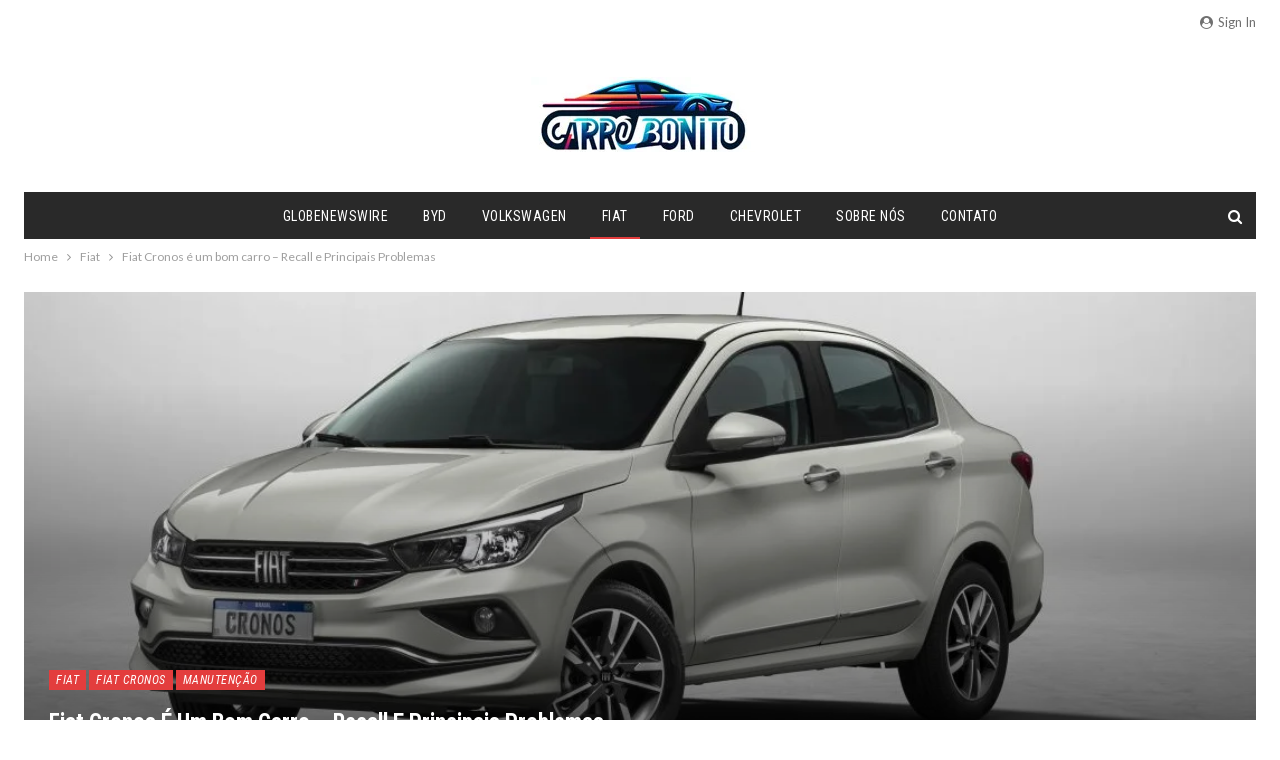

--- FILE ---
content_type: text/html; charset=UTF-8
request_url: https://www.carrobonito.com/2023/07/20/fiat-cronos-e-um-bom-carro-recall-e-principais-problemas/
body_size: 28987
content:
	<!DOCTYPE html>
		<!--[if IE 8]>
	<html class="ie ie8" dir="ltr" lang="pt-BR" prefix="og: https://ogp.me/ns#"> <![endif]-->
	<!--[if IE 9]>
	<html class="ie ie9" dir="ltr" lang="pt-BR" prefix="og: https://ogp.me/ns#"> <![endif]-->
	<!--[if gt IE 9]><!-->
<html dir="ltr" lang="pt-BR" prefix="og: https://ogp.me/ns#"> <!--<![endif]-->
	<head>
				<meta charset="UTF-8">
		<meta http-equiv="X-UA-Compatible" content="IE=edge">
		<meta name="viewport" content="width=device-width, initial-scale=1.0">
		<link rel="pingback" href="https://www.carrobonito.com/xmlrpc.php"/>

		<title>Fiat Cronos é um bom carro – Recall e Principais Problemas</title>

		<!-- All in One SEO 4.9.2 - aioseo.com -->
	<meta name="description" content="Fiat Cronos, historicamente, apresenta poucos problemas e dá baixa manutenção. As principais reclamações são em itens relacionados a conforto. Conheça o que mais gera reclamações. O Fiat Cronos é um veículo bastante popular no mercado brasileiro, conhecido por sua versatilidade e design moderno. No entanto, como acontece com qualquer carro, ele também apresenta alguns problemas" />
	<meta name="robots" content="max-image-preview:large" />
	<meta name="author" content="editor"/>
	<meta name="keywords" content="fiat,fiat cronos,manutenção,notícias" />
	<link rel="canonical" href="https://www.carrobonito.com/2023/07/20/fiat-cronos-e-um-bom-carro-recall-e-principais-problemas/" />
	<meta name="generator" content="All in One SEO (AIOSEO) 4.9.2" />
		<meta property="og:locale" content="pt_BR" />
		<meta property="og:site_name" content="Carro Bonito" />
		<meta property="og:type" content="article" />
		<meta property="og:title" content="Fiat Cronos é um bom carro – Recall e Principais Problemas" />
		<meta property="og:description" content="Fiat Cronos, historicamente, apresenta poucos problemas e dá baixa manutenção. As principais reclamações são em itens relacionados a conforto. Conheça o que mais gera reclamações. O Fiat Cronos é um veículo bastante popular no mercado brasileiro, conhecido por sua versatilidade e design moderno. No entanto, como acontece com qualquer carro, ele também apresenta alguns problemas" />
		<meta property="og:url" content="https://www.carrobonito.com/2023/07/20/fiat-cronos-e-um-bom-carro-recall-e-principais-problemas/" />
		<meta property="og:image" content="https://www.carrobonito.com/wp-content/uploads/2023/07/fiat-cronos.jpg" />
		<meta property="og:image:secure_url" content="https://www.carrobonito.com/wp-content/uploads/2023/07/fiat-cronos.jpg" />
		<meta property="og:image:width" content="1102" />
		<meta property="og:image:height" content="717" />
		<meta property="article:tag" content="fiat" />
		<meta property="article:tag" content="fiat cronos" />
		<meta property="article:tag" content="manutenção" />
		<meta property="article:tag" content="notícias" />
		<meta property="article:published_time" content="2023-07-20T03:07:05+00:00" />
		<meta property="article:modified_time" content="2023-07-20T03:06:08+00:00" />
		<meta property="article:publisher" content="https://www.facebook.com/CarroBonitoBrasil" />
		<meta name="twitter:card" content="summary" />
		<meta name="twitter:title" content="Fiat Cronos é um bom carro – Recall e Principais Problemas" />
		<meta name="twitter:description" content="Fiat Cronos, historicamente, apresenta poucos problemas e dá baixa manutenção. As principais reclamações são em itens relacionados a conforto. Conheça o que mais gera reclamações. O Fiat Cronos é um veículo bastante popular no mercado brasileiro, conhecido por sua versatilidade e design moderno. No entanto, como acontece com qualquer carro, ele também apresenta alguns problemas" />
		<meta name="twitter:image" content="https://www.carrobonito.com/wp-content/uploads/2023/07/fiat-cronos.jpg" />
		<script type="application/ld+json" class="aioseo-schema">
			{"@context":"https:\/\/schema.org","@graph":[{"@type":"BlogPosting","@id":"https:\/\/www.carrobonito.com\/2023\/07\/20\/fiat-cronos-e-um-bom-carro-recall-e-principais-problemas\/#blogposting","name":"Fiat Cronos \u00e9 um bom carro \u2013 Recall e Principais Problemas","headline":"Fiat Cronos \u00e9 um bom carro &#8211; Recall e Principais Problemas","author":{"@id":"https:\/\/www.carrobonito.com\/author\/admin\/#author"},"publisher":{"@id":"https:\/\/www.carrobonito.com\/#organization"},"image":{"@type":"ImageObject","url":"https:\/\/www.carrobonito.com\/wp-content\/uploads\/2023\/07\/fiat-cronos.jpg","width":1102,"height":717},"datePublished":"2023-07-20T00:07:05-03:00","dateModified":"2023-07-20T00:06:08-03:00","inLanguage":"pt-BR","mainEntityOfPage":{"@id":"https:\/\/www.carrobonito.com\/2023\/07\/20\/fiat-cronos-e-um-bom-carro-recall-e-principais-problemas\/#webpage"},"isPartOf":{"@id":"https:\/\/www.carrobonito.com\/2023\/07\/20\/fiat-cronos-e-um-bom-carro-recall-e-principais-problemas\/#webpage"},"articleSection":"Fiat, Fiat Cronos, Manuten\u00e7\u00e3o, Not\u00edcias"},{"@type":"BreadcrumbList","@id":"https:\/\/www.carrobonito.com\/2023\/07\/20\/fiat-cronos-e-um-bom-carro-recall-e-principais-problemas\/#breadcrumblist","itemListElement":[{"@type":"ListItem","@id":"https:\/\/www.carrobonito.com#listItem","position":1,"name":"Home","item":"https:\/\/www.carrobonito.com","nextItem":{"@type":"ListItem","@id":"https:\/\/www.carrobonito.com\/carros\/fiat\/#listItem","name":"Fiat"}},{"@type":"ListItem","@id":"https:\/\/www.carrobonito.com\/carros\/fiat\/#listItem","position":2,"name":"Fiat","item":"https:\/\/www.carrobonito.com\/carros\/fiat\/","nextItem":{"@type":"ListItem","@id":"https:\/\/www.carrobonito.com\/2023\/07\/20\/fiat-cronos-e-um-bom-carro-recall-e-principais-problemas\/#listItem","name":"Fiat Cronos \u00e9 um bom carro &#8211; Recall e Principais Problemas"},"previousItem":{"@type":"ListItem","@id":"https:\/\/www.carrobonito.com#listItem","name":"Home"}},{"@type":"ListItem","@id":"https:\/\/www.carrobonito.com\/2023\/07\/20\/fiat-cronos-e-um-bom-carro-recall-e-principais-problemas\/#listItem","position":3,"name":"Fiat Cronos \u00e9 um bom carro &#8211; Recall e Principais Problemas","previousItem":{"@type":"ListItem","@id":"https:\/\/www.carrobonito.com\/carros\/fiat\/#listItem","name":"Fiat"}}]},{"@type":"Organization","@id":"https:\/\/www.carrobonito.com\/#organization","name":"Carro Bonito","description":"Portal de Carros Novos e Usados","url":"https:\/\/www.carrobonito.com\/","telephone":"+5541992557758","logo":{"@type":"ImageObject","url":"https:\/\/www.carrobonito.com\/wp-content\/uploads\/2023\/11\/carro-bonito-logo.jpg","@id":"https:\/\/www.carrobonito.com\/2023\/07\/20\/fiat-cronos-e-um-bom-carro-recall-e-principais-problemas\/#organizationLogo","width":600,"height":197},"image":{"@id":"https:\/\/www.carrobonito.com\/2023\/07\/20\/fiat-cronos-e-um-bom-carro-recall-e-principais-problemas\/#organizationLogo"}},{"@type":"Person","@id":"https:\/\/www.carrobonito.com\/author\/admin\/#author","url":"https:\/\/www.carrobonito.com\/author\/admin\/","name":"editor"},{"@type":"WebPage","@id":"https:\/\/www.carrobonito.com\/2023\/07\/20\/fiat-cronos-e-um-bom-carro-recall-e-principais-problemas\/#webpage","url":"https:\/\/www.carrobonito.com\/2023\/07\/20\/fiat-cronos-e-um-bom-carro-recall-e-principais-problemas\/","name":"Fiat Cronos \u00e9 um bom carro \u2013 Recall e Principais Problemas","description":"Fiat Cronos, historicamente, apresenta poucos problemas e d\u00e1 baixa manuten\u00e7\u00e3o. As principais reclama\u00e7\u00f5es s\u00e3o em itens relacionados a conforto. Conhe\u00e7a o que mais gera reclama\u00e7\u00f5es. O Fiat Cronos \u00e9 um ve\u00edculo bastante popular no mercado brasileiro, conhecido por sua versatilidade e design moderno. No entanto, como acontece com qualquer carro, ele tamb\u00e9m apresenta alguns problemas","inLanguage":"pt-BR","isPartOf":{"@id":"https:\/\/www.carrobonito.com\/#website"},"breadcrumb":{"@id":"https:\/\/www.carrobonito.com\/2023\/07\/20\/fiat-cronos-e-um-bom-carro-recall-e-principais-problemas\/#breadcrumblist"},"author":{"@id":"https:\/\/www.carrobonito.com\/author\/admin\/#author"},"creator":{"@id":"https:\/\/www.carrobonito.com\/author\/admin\/#author"},"image":{"@type":"ImageObject","url":"https:\/\/www.carrobonito.com\/wp-content\/uploads\/2023\/07\/fiat-cronos.jpg","@id":"https:\/\/www.carrobonito.com\/2023\/07\/20\/fiat-cronos-e-um-bom-carro-recall-e-principais-problemas\/#mainImage","width":1102,"height":717},"primaryImageOfPage":{"@id":"https:\/\/www.carrobonito.com\/2023\/07\/20\/fiat-cronos-e-um-bom-carro-recall-e-principais-problemas\/#mainImage"},"datePublished":"2023-07-20T00:07:05-03:00","dateModified":"2023-07-20T00:06:08-03:00"},{"@type":"WebSite","@id":"https:\/\/www.carrobonito.com\/#website","url":"https:\/\/www.carrobonito.com\/","name":"Carro Bonito","alternateName":"Carro Bonito","description":"Portal de Carros Novos e Usados","inLanguage":"pt-BR","publisher":{"@id":"https:\/\/www.carrobonito.com\/#organization"}}]}
		</script>
		<!-- All in One SEO -->


<!-- Better Open Graph, Schema.org & Twitter Integration -->
<meta property="og:locale" content="pt_br"/>
<meta property="og:site_name" content="Carro Bonito"/>
<meta property="og:url" content="https://www.carrobonito.com/2023/07/20/fiat-cronos-e-um-bom-carro-recall-e-principais-problemas/"/>
<meta property="og:title" content="Fiat Cronos é um bom carro &#8211; Recall e Principais Problemas"/>
<meta property="og:image" content="https://www.carrobonito.com/wp-content/uploads/2023/07/fiat-cronos.jpg"/>
<meta property="article:section" content="Notícias"/>
<meta property="og:description" content="Fiat Cronos, historicamente, apresenta poucos problemas e dá baixa manutenção. As principais reclamações são em itens relacionados a conforto. Conheça o que mais gera reclamações.	O Fiat Cronos &eacute; um ve&iacute;culo bastante popular no mercado b"/>
<meta property="og:type" content="article"/>
<meta name="twitter:card" content="summary"/>
<meta name="twitter:url" content="https://www.carrobonito.com/2023/07/20/fiat-cronos-e-um-bom-carro-recall-e-principais-problemas/"/>
<meta name="twitter:title" content="Fiat Cronos é um bom carro &#8211; Recall e Principais Problemas"/>
<meta name="twitter:description" content="Fiat Cronos, historicamente, apresenta poucos problemas e dá baixa manutenção. As principais reclamações são em itens relacionados a conforto. Conheça o que mais gera reclamações.	O Fiat Cronos &eacute; um ve&iacute;culo bastante popular no mercado b"/>
<meta name="twitter:image" content="https://www.carrobonito.com/wp-content/uploads/2023/07/fiat-cronos.jpg"/>
<!-- / Better Open Graph, Schema.org & Twitter Integration. -->
<link rel='dns-prefetch' href='//www.googletagmanager.com' />
<link rel='dns-prefetch' href='//fonts.googleapis.com' />
<link rel='dns-prefetch' href='//pagead2.googlesyndication.com' />
<link rel="alternate" type="application/rss+xml" title="Feed para Carro Bonito &raquo;" href="https://www.carrobonito.com/feed/" />
<link rel="alternate" type="application/rss+xml" title="Feed de comentários para Carro Bonito &raquo;" href="https://www.carrobonito.com/comments/feed/" />
<link rel="alternate" type="application/rss+xml" title="Feed de comentários para Carro Bonito &raquo; Fiat Cronos é um bom carro &#8211; Recall e Principais Problemas" href="https://www.carrobonito.com/2023/07/20/fiat-cronos-e-um-bom-carro-recall-e-principais-problemas/feed/" />
<link rel="alternate" title="oEmbed (JSON)" type="application/json+oembed" href="https://www.carrobonito.com/wp-json/oembed/1.0/embed?url=https%3A%2F%2Fwww.carrobonito.com%2F2023%2F07%2F20%2Ffiat-cronos-e-um-bom-carro-recall-e-principais-problemas%2F" />
<link rel="alternate" title="oEmbed (XML)" type="text/xml+oembed" href="https://www.carrobonito.com/wp-json/oembed/1.0/embed?url=https%3A%2F%2Fwww.carrobonito.com%2F2023%2F07%2F20%2Ffiat-cronos-e-um-bom-carro-recall-e-principais-problemas%2F&#038;format=xml" />
<style id='wp-img-auto-sizes-contain-inline-css' type='text/css'>
img:is([sizes=auto i],[sizes^="auto," i]){contain-intrinsic-size:3000px 1500px}
/*# sourceURL=wp-img-auto-sizes-contain-inline-css */
</style>
<style id='wp-emoji-styles-inline-css' type='text/css'>

	img.wp-smiley, img.emoji {
		display: inline !important;
		border: none !important;
		box-shadow: none !important;
		height: 1em !important;
		width: 1em !important;
		margin: 0 0.07em !important;
		vertical-align: -0.1em !important;
		background: none !important;
		padding: 0 !important;
	}
/*# sourceURL=wp-emoji-styles-inline-css */
</style>
<style id='wp-block-library-inline-css' type='text/css'>
:root{--wp-block-synced-color:#7a00df;--wp-block-synced-color--rgb:122,0,223;--wp-bound-block-color:var(--wp-block-synced-color);--wp-editor-canvas-background:#ddd;--wp-admin-theme-color:#007cba;--wp-admin-theme-color--rgb:0,124,186;--wp-admin-theme-color-darker-10:#006ba1;--wp-admin-theme-color-darker-10--rgb:0,107,160.5;--wp-admin-theme-color-darker-20:#005a87;--wp-admin-theme-color-darker-20--rgb:0,90,135;--wp-admin-border-width-focus:2px}@media (min-resolution:192dpi){:root{--wp-admin-border-width-focus:1.5px}}.wp-element-button{cursor:pointer}:root .has-very-light-gray-background-color{background-color:#eee}:root .has-very-dark-gray-background-color{background-color:#313131}:root .has-very-light-gray-color{color:#eee}:root .has-very-dark-gray-color{color:#313131}:root .has-vivid-green-cyan-to-vivid-cyan-blue-gradient-background{background:linear-gradient(135deg,#00d084,#0693e3)}:root .has-purple-crush-gradient-background{background:linear-gradient(135deg,#34e2e4,#4721fb 50%,#ab1dfe)}:root .has-hazy-dawn-gradient-background{background:linear-gradient(135deg,#faaca8,#dad0ec)}:root .has-subdued-olive-gradient-background{background:linear-gradient(135deg,#fafae1,#67a671)}:root .has-atomic-cream-gradient-background{background:linear-gradient(135deg,#fdd79a,#004a59)}:root .has-nightshade-gradient-background{background:linear-gradient(135deg,#330968,#31cdcf)}:root .has-midnight-gradient-background{background:linear-gradient(135deg,#020381,#2874fc)}:root{--wp--preset--font-size--normal:16px;--wp--preset--font-size--huge:42px}.has-regular-font-size{font-size:1em}.has-larger-font-size{font-size:2.625em}.has-normal-font-size{font-size:var(--wp--preset--font-size--normal)}.has-huge-font-size{font-size:var(--wp--preset--font-size--huge)}.has-text-align-center{text-align:center}.has-text-align-left{text-align:left}.has-text-align-right{text-align:right}.has-fit-text{white-space:nowrap!important}#end-resizable-editor-section{display:none}.aligncenter{clear:both}.items-justified-left{justify-content:flex-start}.items-justified-center{justify-content:center}.items-justified-right{justify-content:flex-end}.items-justified-space-between{justify-content:space-between}.screen-reader-text{border:0;clip-path:inset(50%);height:1px;margin:-1px;overflow:hidden;padding:0;position:absolute;width:1px;word-wrap:normal!important}.screen-reader-text:focus{background-color:#ddd;clip-path:none;color:#444;display:block;font-size:1em;height:auto;left:5px;line-height:normal;padding:15px 23px 14px;text-decoration:none;top:5px;width:auto;z-index:100000}html :where(.has-border-color){border-style:solid}html :where([style*=border-top-color]){border-top-style:solid}html :where([style*=border-right-color]){border-right-style:solid}html :where([style*=border-bottom-color]){border-bottom-style:solid}html :where([style*=border-left-color]){border-left-style:solid}html :where([style*=border-width]){border-style:solid}html :where([style*=border-top-width]){border-top-style:solid}html :where([style*=border-right-width]){border-right-style:solid}html :where([style*=border-bottom-width]){border-bottom-style:solid}html :where([style*=border-left-width]){border-left-style:solid}html :where(img[class*=wp-image-]){height:auto;max-width:100%}:where(figure){margin:0 0 1em}html :where(.is-position-sticky){--wp-admin--admin-bar--position-offset:var(--wp-admin--admin-bar--height,0px)}@media screen and (max-width:600px){html :where(.is-position-sticky){--wp-admin--admin-bar--position-offset:0px}}

/*# sourceURL=wp-block-library-inline-css */
</style><style id='global-styles-inline-css' type='text/css'>
:root{--wp--preset--aspect-ratio--square: 1;--wp--preset--aspect-ratio--4-3: 4/3;--wp--preset--aspect-ratio--3-4: 3/4;--wp--preset--aspect-ratio--3-2: 3/2;--wp--preset--aspect-ratio--2-3: 2/3;--wp--preset--aspect-ratio--16-9: 16/9;--wp--preset--aspect-ratio--9-16: 9/16;--wp--preset--color--black: #000000;--wp--preset--color--cyan-bluish-gray: #abb8c3;--wp--preset--color--white: #ffffff;--wp--preset--color--pale-pink: #f78da7;--wp--preset--color--vivid-red: #cf2e2e;--wp--preset--color--luminous-vivid-orange: #ff6900;--wp--preset--color--luminous-vivid-amber: #fcb900;--wp--preset--color--light-green-cyan: #7bdcb5;--wp--preset--color--vivid-green-cyan: #00d084;--wp--preset--color--pale-cyan-blue: #8ed1fc;--wp--preset--color--vivid-cyan-blue: #0693e3;--wp--preset--color--vivid-purple: #9b51e0;--wp--preset--gradient--vivid-cyan-blue-to-vivid-purple: linear-gradient(135deg,rgb(6,147,227) 0%,rgb(155,81,224) 100%);--wp--preset--gradient--light-green-cyan-to-vivid-green-cyan: linear-gradient(135deg,rgb(122,220,180) 0%,rgb(0,208,130) 100%);--wp--preset--gradient--luminous-vivid-amber-to-luminous-vivid-orange: linear-gradient(135deg,rgb(252,185,0) 0%,rgb(255,105,0) 100%);--wp--preset--gradient--luminous-vivid-orange-to-vivid-red: linear-gradient(135deg,rgb(255,105,0) 0%,rgb(207,46,46) 100%);--wp--preset--gradient--very-light-gray-to-cyan-bluish-gray: linear-gradient(135deg,rgb(238,238,238) 0%,rgb(169,184,195) 100%);--wp--preset--gradient--cool-to-warm-spectrum: linear-gradient(135deg,rgb(74,234,220) 0%,rgb(151,120,209) 20%,rgb(207,42,186) 40%,rgb(238,44,130) 60%,rgb(251,105,98) 80%,rgb(254,248,76) 100%);--wp--preset--gradient--blush-light-purple: linear-gradient(135deg,rgb(255,206,236) 0%,rgb(152,150,240) 100%);--wp--preset--gradient--blush-bordeaux: linear-gradient(135deg,rgb(254,205,165) 0%,rgb(254,45,45) 50%,rgb(107,0,62) 100%);--wp--preset--gradient--luminous-dusk: linear-gradient(135deg,rgb(255,203,112) 0%,rgb(199,81,192) 50%,rgb(65,88,208) 100%);--wp--preset--gradient--pale-ocean: linear-gradient(135deg,rgb(255,245,203) 0%,rgb(182,227,212) 50%,rgb(51,167,181) 100%);--wp--preset--gradient--electric-grass: linear-gradient(135deg,rgb(202,248,128) 0%,rgb(113,206,126) 100%);--wp--preset--gradient--midnight: linear-gradient(135deg,rgb(2,3,129) 0%,rgb(40,116,252) 100%);--wp--preset--font-size--small: 13px;--wp--preset--font-size--medium: 20px;--wp--preset--font-size--large: 36px;--wp--preset--font-size--x-large: 42px;--wp--preset--spacing--20: 0.44rem;--wp--preset--spacing--30: 0.67rem;--wp--preset--spacing--40: 1rem;--wp--preset--spacing--50: 1.5rem;--wp--preset--spacing--60: 2.25rem;--wp--preset--spacing--70: 3.38rem;--wp--preset--spacing--80: 5.06rem;--wp--preset--shadow--natural: 6px 6px 9px rgba(0, 0, 0, 0.2);--wp--preset--shadow--deep: 12px 12px 50px rgba(0, 0, 0, 0.4);--wp--preset--shadow--sharp: 6px 6px 0px rgba(0, 0, 0, 0.2);--wp--preset--shadow--outlined: 6px 6px 0px -3px rgb(255, 255, 255), 6px 6px rgb(0, 0, 0);--wp--preset--shadow--crisp: 6px 6px 0px rgb(0, 0, 0);}:where(.is-layout-flex){gap: 0.5em;}:where(.is-layout-grid){gap: 0.5em;}body .is-layout-flex{display: flex;}.is-layout-flex{flex-wrap: wrap;align-items: center;}.is-layout-flex > :is(*, div){margin: 0;}body .is-layout-grid{display: grid;}.is-layout-grid > :is(*, div){margin: 0;}:where(.wp-block-columns.is-layout-flex){gap: 2em;}:where(.wp-block-columns.is-layout-grid){gap: 2em;}:where(.wp-block-post-template.is-layout-flex){gap: 1.25em;}:where(.wp-block-post-template.is-layout-grid){gap: 1.25em;}.has-black-color{color: var(--wp--preset--color--black) !important;}.has-cyan-bluish-gray-color{color: var(--wp--preset--color--cyan-bluish-gray) !important;}.has-white-color{color: var(--wp--preset--color--white) !important;}.has-pale-pink-color{color: var(--wp--preset--color--pale-pink) !important;}.has-vivid-red-color{color: var(--wp--preset--color--vivid-red) !important;}.has-luminous-vivid-orange-color{color: var(--wp--preset--color--luminous-vivid-orange) !important;}.has-luminous-vivid-amber-color{color: var(--wp--preset--color--luminous-vivid-amber) !important;}.has-light-green-cyan-color{color: var(--wp--preset--color--light-green-cyan) !important;}.has-vivid-green-cyan-color{color: var(--wp--preset--color--vivid-green-cyan) !important;}.has-pale-cyan-blue-color{color: var(--wp--preset--color--pale-cyan-blue) !important;}.has-vivid-cyan-blue-color{color: var(--wp--preset--color--vivid-cyan-blue) !important;}.has-vivid-purple-color{color: var(--wp--preset--color--vivid-purple) !important;}.has-black-background-color{background-color: var(--wp--preset--color--black) !important;}.has-cyan-bluish-gray-background-color{background-color: var(--wp--preset--color--cyan-bluish-gray) !important;}.has-white-background-color{background-color: var(--wp--preset--color--white) !important;}.has-pale-pink-background-color{background-color: var(--wp--preset--color--pale-pink) !important;}.has-vivid-red-background-color{background-color: var(--wp--preset--color--vivid-red) !important;}.has-luminous-vivid-orange-background-color{background-color: var(--wp--preset--color--luminous-vivid-orange) !important;}.has-luminous-vivid-amber-background-color{background-color: var(--wp--preset--color--luminous-vivid-amber) !important;}.has-light-green-cyan-background-color{background-color: var(--wp--preset--color--light-green-cyan) !important;}.has-vivid-green-cyan-background-color{background-color: var(--wp--preset--color--vivid-green-cyan) !important;}.has-pale-cyan-blue-background-color{background-color: var(--wp--preset--color--pale-cyan-blue) !important;}.has-vivid-cyan-blue-background-color{background-color: var(--wp--preset--color--vivid-cyan-blue) !important;}.has-vivid-purple-background-color{background-color: var(--wp--preset--color--vivid-purple) !important;}.has-black-border-color{border-color: var(--wp--preset--color--black) !important;}.has-cyan-bluish-gray-border-color{border-color: var(--wp--preset--color--cyan-bluish-gray) !important;}.has-white-border-color{border-color: var(--wp--preset--color--white) !important;}.has-pale-pink-border-color{border-color: var(--wp--preset--color--pale-pink) !important;}.has-vivid-red-border-color{border-color: var(--wp--preset--color--vivid-red) !important;}.has-luminous-vivid-orange-border-color{border-color: var(--wp--preset--color--luminous-vivid-orange) !important;}.has-luminous-vivid-amber-border-color{border-color: var(--wp--preset--color--luminous-vivid-amber) !important;}.has-light-green-cyan-border-color{border-color: var(--wp--preset--color--light-green-cyan) !important;}.has-vivid-green-cyan-border-color{border-color: var(--wp--preset--color--vivid-green-cyan) !important;}.has-pale-cyan-blue-border-color{border-color: var(--wp--preset--color--pale-cyan-blue) !important;}.has-vivid-cyan-blue-border-color{border-color: var(--wp--preset--color--vivid-cyan-blue) !important;}.has-vivid-purple-border-color{border-color: var(--wp--preset--color--vivid-purple) !important;}.has-vivid-cyan-blue-to-vivid-purple-gradient-background{background: var(--wp--preset--gradient--vivid-cyan-blue-to-vivid-purple) !important;}.has-light-green-cyan-to-vivid-green-cyan-gradient-background{background: var(--wp--preset--gradient--light-green-cyan-to-vivid-green-cyan) !important;}.has-luminous-vivid-amber-to-luminous-vivid-orange-gradient-background{background: var(--wp--preset--gradient--luminous-vivid-amber-to-luminous-vivid-orange) !important;}.has-luminous-vivid-orange-to-vivid-red-gradient-background{background: var(--wp--preset--gradient--luminous-vivid-orange-to-vivid-red) !important;}.has-very-light-gray-to-cyan-bluish-gray-gradient-background{background: var(--wp--preset--gradient--very-light-gray-to-cyan-bluish-gray) !important;}.has-cool-to-warm-spectrum-gradient-background{background: var(--wp--preset--gradient--cool-to-warm-spectrum) !important;}.has-blush-light-purple-gradient-background{background: var(--wp--preset--gradient--blush-light-purple) !important;}.has-blush-bordeaux-gradient-background{background: var(--wp--preset--gradient--blush-bordeaux) !important;}.has-luminous-dusk-gradient-background{background: var(--wp--preset--gradient--luminous-dusk) !important;}.has-pale-ocean-gradient-background{background: var(--wp--preset--gradient--pale-ocean) !important;}.has-electric-grass-gradient-background{background: var(--wp--preset--gradient--electric-grass) !important;}.has-midnight-gradient-background{background: var(--wp--preset--gradient--midnight) !important;}.has-small-font-size{font-size: var(--wp--preset--font-size--small) !important;}.has-medium-font-size{font-size: var(--wp--preset--font-size--medium) !important;}.has-large-font-size{font-size: var(--wp--preset--font-size--large) !important;}.has-x-large-font-size{font-size: var(--wp--preset--font-size--x-large) !important;}
/*# sourceURL=global-styles-inline-css */
</style>

<style id='classic-theme-styles-inline-css' type='text/css'>
/*! This file is auto-generated */
.wp-block-button__link{color:#fff;background-color:#32373c;border-radius:9999px;box-shadow:none;text-decoration:none;padding:calc(.667em + 2px) calc(1.333em + 2px);font-size:1.125em}.wp-block-file__button{background:#32373c;color:#fff;text-decoration:none}
/*# sourceURL=/wp-includes/css/classic-themes.min.css */
</style>
<link rel='stylesheet' id='contact-form-7-css' href='https://www.carrobonito.com/wp-content/plugins/contact-form-7/includes/css/styles.css?ver=6.1.4' type='text/css' media='all' />
<link rel='stylesheet' id='better-framework-main-fonts-css' href='https://fonts.googleapis.com/css?family=Lato:400,400italic%7CRoboto+Condensed:700,400italic,400%7CNoto+Sans:400&#038;display=swap' type='text/css' media='all' />
<script type="text/javascript" src="https://www.carrobonito.com/wp-includes/js/jquery/jquery.min.js?ver=3.7.1" id="jquery-core-js"></script>
<script type="text/javascript" src="https://www.carrobonito.com/wp-includes/js/jquery/jquery-migrate.min.js?ver=3.4.1" id="jquery-migrate-js"></script>

<!-- Snippet da etiqueta do Google (gtag.js) adicionado pelo Site Kit -->
<!-- Snippet do Google Análises adicionado pelo Site Kit -->
<!-- Snippet do Google Anúncios adicionado pelo Site Kit -->
<script type="text/javascript" src="https://www.googletagmanager.com/gtag/js?id=GT-5R44FQQ" id="google_gtagjs-js" async></script>
<script type="text/javascript" id="google_gtagjs-js-after">
/* <![CDATA[ */
window.dataLayer = window.dataLayer || [];function gtag(){dataLayer.push(arguments);}
gtag("set","linker",{"domains":["www.carrobonito.com"]});
gtag("js", new Date());
gtag("set", "developer_id.dZTNiMT", true);
gtag("config", "GT-5R44FQQ");
gtag("config", "AW-970137960");
 window._googlesitekit = window._googlesitekit || {}; window._googlesitekit.throttledEvents = []; window._googlesitekit.gtagEvent = (name, data) => { var key = JSON.stringify( { name, data } ); if ( !! window._googlesitekit.throttledEvents[ key ] ) { return; } window._googlesitekit.throttledEvents[ key ] = true; setTimeout( () => { delete window._googlesitekit.throttledEvents[ key ]; }, 5 ); gtag( "event", name, { ...data, event_source: "site-kit" } ); }; 
//# sourceURL=google_gtagjs-js-after
/* ]]> */
</script>
<link rel="https://api.w.org/" href="https://www.carrobonito.com/wp-json/" /><link rel="alternate" title="JSON" type="application/json" href="https://www.carrobonito.com/wp-json/wp/v2/posts/26025" /><link rel="EditURI" type="application/rsd+xml" title="RSD" href="https://www.carrobonito.com/xmlrpc.php?rsd" />
<meta name="generator" content="WordPress 6.9" />
<link rel='shortlink' href='https://www.carrobonito.com/?p=26025' />
<style>
            .datas-post-customizadas { 
                margin: 10px 0; 
                font-size: 0.9em; 
                color: #666; 
                padding: 5px 0; 
            } 
            .datas-post-customizadas a { 
                color: #0073aa; 
                text-decoration: none; 
            } 
            .datas-post-customizadas a:hover { 
                text-decoration: underline; 
            }
            .data-revisada {
                color: #e74c3c; /* Vermelho para revisado */
                font-style: italic;
            }
        </style><meta name="generator" content="Site Kit by Google 1.168.0" /><!-- Google tag (gtag.js) -->
<script async src="https://www.googletagmanager.com/gtag/js?id=AW-970137960"></script>
<script>
  window.dataLayer = window.dataLayer || [];
  function gtag(){dataLayer.push(arguments);}
  gtag('js', new Date());

  gtag('config', 'AW-970137960');
</script>
		<script>
			document.documentElement.className = document.documentElement.className.replace( 'no-js', 'js' );
		</script>
				<style>
			.no-js img.lazyload { display: none; }
			figure.wp-block-image img.lazyloading { min-width: 150px; }
							.lazyload, .lazyloading { opacity: 0; }
				.lazyloaded {
					opacity: 1;
					transition: opacity 400ms;
					transition-delay: 0ms;
				}
					</style>
		
<!-- Meta-etiquetas do Google AdSense adicionado pelo Site Kit -->
<meta name="google-adsense-platform-account" content="ca-host-pub-2644536267352236">
<meta name="google-adsense-platform-domain" content="sitekit.withgoogle.com">
<!-- Fim das meta-etiquetas do Google AdSense adicionado pelo Site Kit -->

<!-- gtag.js added by WPCode -->
<script async src="https://www.googletagmanager.com/gtag/js?id=AW-970137960"></script>
<script>
	window.dataLayer = window.dataLayer || [];
	function gtag(){dataLayer.push(arguments);}
	gtag('js', new Date());
	gtag('config', 'AW-970137960');
</script>

<!-- /gtag.js added by WPCode -->
<script type="application/ld+json">{
    "@context": "http://schema.org/",
    "@type": "Organization",
    "@id": "#organization",
    "logo": {
        "@type": "ImageObject",
        "url": "https://www.carrobonito.com/wp-content/uploads/2025/08/logo-carro-menor.jpg"
    },
    "url": "https://www.carrobonito.com/",
    "name": "Carro Bonito",
    "description": "Portal de Carros Novos e Usados"
}</script>
<script type="application/ld+json">{
    "@context": "http://schema.org/",
    "@type": "WebSite",
    "name": "Carro Bonito",
    "alternateName": "Portal de Carros Novos e Usados",
    "url": "https://www.carrobonito.com/"
}</script>
<script type="application/ld+json">{
    "@context": "http://schema.org/",
    "@type": "BlogPosting",
    "headline": "Fiat Cronos \u00e9 um bom carro - Recall e Principais Problemas",
    "description": "Fiat Cronos, historicamente, apresenta poucos problemas e d\u00e1 baixa manuten\u00e7\u00e3o. As principais reclama\u00e7\u00f5es s\u00e3o em itens relacionados a conforto. Conhe\u00e7a o que mais gera reclama\u00e7\u00f5es.\tO Fiat Cronos &eacute; um ve&iacute;culo bastante popular no mercado b",
    "datePublished": "2023-07-20",
    "dateModified": "2023-07-20",
    "author": {
        "@type": "Person",
        "@id": "#person-editor",
        "name": "editor"
    },
    "image": "https://www.carrobonito.com/wp-content/uploads/2023/07/fiat-cronos.jpg",
    "interactionStatistic": [
        {
            "@type": "InteractionCounter",
            "interactionType": "http://schema.org/CommentAction",
            "userInteractionCount": "0"
        }
    ],
    "publisher": {
        "@id": "#organization"
    },
    "mainEntityOfPage": "https://www.carrobonito.com/2023/07/20/fiat-cronos-e-um-bom-carro-recall-e-principais-problemas/"
}</script>

<!-- Código do Google Adsense adicionado pelo Site Kit -->
<script type="text/javascript" async="async" src="https://pagead2.googlesyndication.com/pagead/js/adsbygoogle.js?client=ca-pub-2622107173534934&amp;host=ca-host-pub-2644536267352236" crossorigin="anonymous"></script>

<!-- Fim do código do Google AdSense adicionado pelo Site Kit -->
<link rel='stylesheet' id='bf-minifed-css-1' href='https://www.carrobonito.com/wp-content/bs-booster-cache/0e40eef1e6c99390cd1c8bdcd9d6a3e7.css' type='text/css' media='all' />
<link rel='stylesheet' id='7.12.0-rc2-1767763147' href='https://www.carrobonito.com/wp-content/bs-booster-cache/0fe618854ec6e6460ced39bc8fa51872.css' type='text/css' media='all' />
<!-- Global site tag (gtag.js) - Google Ads: 970137960 -->
<script async src="https://www.googletagmanager.com/gtag/js?id=AW-970137960"></script>
<script>
  window.dataLayer = window.dataLayer || [];
  function gtag(){dataLayer.push(arguments);}
  gtag('js', new Date());
  gtag('config', 'AW-970137960');
</script>

<!-- Event snippet for Hits conversion page -->
<script>
  gtag('event', 'conversion', {'send_to': 'AW-970137960/vTmGCNjPsIkBEOjCzM4D'});
</script>

<meta name=viewport content="width=device-width, initial-scale=1">
<script async custom-element="amp-ad" src="https://cdn.ampproject.org/v0/amp-ad-0.1.js"></script><link rel="icon" href="https://www.carrobonito.com/wp-content/uploads/2020/05/cropped-favicon-blogolandia-32x32.png" sizes="32x32" />
<link rel="icon" href="https://www.carrobonito.com/wp-content/uploads/2020/05/cropped-favicon-blogolandia-192x192.png" sizes="192x192" />
<link rel="apple-touch-icon" href="https://www.carrobonito.com/wp-content/uploads/2020/05/cropped-favicon-blogolandia-180x180.png" />
<meta name="msapplication-TileImage" content="https://www.carrobonito.com/wp-content/uploads/2020/05/cropped-favicon-blogolandia-270x270.png" />
	</head>

<body class="wp-singular post-template-default single single-post postid-26025 single-format-standard wp-custom-logo wp-theme-publisher bs-theme bs-publisher bs-publisher-classic-magazine active-light-box ltr close-rh page-layout-3-col page-layout-3-col-0 page-layout-no-sidebar full-width main-menu-sticky-smart main-menu-boxed active-ajax-search single-prim-cat-62 single-cat-62 single-cat-5655 single-cat-1865 single-cat-111  bs-ll-a" dir="ltr">

		<div class="main-wrap content-main-wrap">
			<header id="header" class="site-header header-style-1 boxed" itemscope="itemscope" itemtype="https://schema.org/WPHeader">
		<section class="topbar topbar-style-1 hidden-xs hidden-xs">
	<div class="content-wrap">
		<div class="container">
			<div class="topbar-inner clearfix">

									<div class="section-links">
													<a class="topbar-sign-in "
							   data-toggle="modal" data-target="#bsLoginModal">
								<i class="fa fa-user-circle"></i> Sign in							</a>

							<div class="modal sign-in-modal fade" id="bsLoginModal" tabindex="-1" role="dialog"
							     style="display: none">
								<div class="modal-dialog" role="document">
									<div class="modal-content">
											<span class="close-modal" data-dismiss="modal" aria-label="Close"><i
														class="fa fa-close"></i></span>
										<div class="modal-body">
											<div id="form_53440_" class="bs-shortcode bs-login-shortcode ">
		<div class="bs-login bs-type-login"  style="display:none">

					<div class="bs-login-panel bs-login-sign-panel bs-current-login-panel">
								<form name="loginform"
				      action="https://www.carrobonito.com/wp-login.php" method="post">

					
					<div class="login-header">
						<span class="login-icon fa fa-user-circle main-color"></span>
						<p>Welcome, Login to your account.</p>
					</div>
					
					<div class="login-field login-username">
						<input type="text" name="log" id="form_53440_user_login" class="input"
						       value="" size="20"
						       placeholder="Username or Email..." required/>
					</div>

					<div class="login-field login-password">
						<input type="password" name="pwd" id="form_53440_user_pass"
						       class="input"
						       value="" size="20" placeholder="Password..."
						       required/>
					</div>

					
					<div class="login-field">
						<a href="https://www.carrobonito.com/wp-login.php?action=lostpassword&redirect_to=https%3A%2F%2Fwww.carrobonito.com%2F2023%2F07%2F20%2Ffiat-cronos-e-um-bom-carro-recall-e-principais-problemas%2F"
						   class="go-reset-panel">Forget password?</a>

													<span class="login-remember">
							<input class="remember-checkbox" name="rememberme" type="checkbox"
							       id="form_53440_rememberme"
							       value="forever"  />
							<label class="remember-label">Remember me</label>
						</span>
											</div>

					
					<div class="login-field login-submit">
						<input type="submit" name="wp-submit"
						       class="button-primary login-btn"
						       value="Log In"/>
						<input type="hidden" name="redirect_to" value="https://www.carrobonito.com/2023/07/20/fiat-cronos-e-um-bom-carro-recall-e-principais-problemas/"/>
					</div>

									</form>
			</div>

			<div class="bs-login-panel bs-login-reset-panel">

				<span class="go-login-panel"><i
							class="fa fa-angle-left"></i> Sign in</span>

				<div class="bs-login-reset-panel-inner">
					<div class="login-header">
						<span class="login-icon fa fa-support"></span>
						<p>Recover your password.</p>
						<p>A password will be e-mailed to you.</p>
					</div>
										<form name="lostpasswordform" id="form_53440_lostpasswordform"
					      action="https://www.carrobonito.com/wp-login.php?action=lostpassword"
					      method="post">

						<div class="login-field reset-username">
							<input type="text" name="user_login" class="input" value=""
							       placeholder="Username or Email..."
							       required/>
						</div>

						
						<div class="login-field reset-submit">

							<input type="hidden" name="redirect_to" value=""/>
							<input type="submit" name="wp-submit" class="login-btn"
							       value="Send My Password"/>

						</div>
					</form>
				</div>
			</div>
			</div>
	</div>
										</div>
									</div>
								</div>
							</div>
												</div>
				
				<div class="section-menu">
						<div id="menu-top" class="menu top-menu-wrapper" role="navigation" itemscope="itemscope" itemtype="https://schema.org/SiteNavigationElement">
		<nav class="top-menu-container">

			<ul id="top-navigation" class="top-menu menu clearfix bsm-pure">
							</ul>

		</nav>
	</div>
				</div>
			</div>
		</div>
	</div>
</section>
		<div class="header-inner">
			<div class="content-wrap">
				<div class="container">
					<div id="site-branding" class="site-branding">
	<p  id="site-title" class="logo h1 img-logo">
	<a href="https://www.carrobonito.com/" itemprop="url" rel="home">
					<img id="site-logo" 
			     alt="Carro Bonito"  data-bsrjs="https://www.carrobonito.com/wp-content/uploads/2025/08/logo-carro-menor.jpg" data-src="https://www.carrobonito.com/wp-content/uploads/2025/08/logo-carro-menor.jpg" class="lazyload" src="[data-uri]" /><noscript><img id="site-logo" src="https://www.carrobonito.com/wp-content/uploads/2025/08/logo-carro-menor.jpg"
			     alt="Carro Bonito"  data-bsrjs="https://www.carrobonito.com/wp-content/uploads/2025/08/logo-carro-menor.jpg"  /></noscript>

			<span class="site-title">Carro Bonito - Portal de Carros Novos e Usados</span>
				</a>
</p>
</div><!-- .site-branding -->
				</div>

			</div>
		</div>
		<div id="menu-main" class="menu main-menu-wrapper show-search-item menu-actions-btn-width-1" role="navigation" itemscope="itemscope" itemtype="https://schema.org/SiteNavigationElement">
	<div class="main-menu-inner">
		<div class="content-wrap">
			<div class="container">

				<nav class="main-menu-container">
					<ul id="main-navigation" class="main-menu menu bsm-pure clearfix">
						<li id="menu-item-23801" class="menu-item menu-item-type-post_type menu-item-object-page better-anim-fade menu-item-23801"><a href="https://www.carrobonito.com/globenewswire/">Globenewswire</a></li>
<li id="menu-item-30889" class="menu-item menu-item-type-taxonomy menu-item-object-category menu-term-589 better-anim-fade menu-item-30889"><a href="https://www.carrobonito.com/carros/byd/">BYD</a></li>
<li id="menu-item-8904" class="menu-item menu-item-type-taxonomy menu-item-object-category menu-term-5 better-anim-fade menu-item-8904"><a href="https://www.carrobonito.com/carros/volkswagen/" title="Carros Volkswagen">Volkswagen</a></li>
<li id="menu-item-8907" class="menu-item menu-item-type-taxonomy menu-item-object-category current-post-ancestor current-menu-parent current-post-parent menu-term-62 better-anim-fade menu-item-8907"><a href="https://www.carrobonito.com/carros/fiat/" title="Carros Fiat">Fiat</a></li>
<li id="menu-item-9821" class="menu-item menu-item-type-taxonomy menu-item-object-category menu-term-3275 better-anim-fade menu-item-9821"><a href="https://www.carrobonito.com/carros/ford/" title="Carros Ford">Ford</a></li>
<li id="menu-item-9822" class="menu-item menu-item-type-taxonomy menu-item-object-category menu-term-3287 better-anim-fade menu-item-9822"><a href="https://www.carrobonito.com/carros/chevrolet/" title="Carros Chevrolet">Chevrolet</a></li>
<li id="menu-item-37549" class="menu-item menu-item-type-post_type menu-item-object-page better-anim-fade menu-item-37549"><a href="https://www.carrobonito.com/sobre-nos/">Sobre Nós</a></li>
<li id="menu-item-37550" class="menu-item menu-item-type-post_type menu-item-object-page better-anim-fade menu-item-37550"><a href="https://www.carrobonito.com/contato/">Contato</a></li>
					</ul><!-- #main-navigation -->
											<div class="menu-action-buttons width-1">
															<div class="search-container close">
									<span class="search-handler"><i class="fa fa-search"></i></span>

									<div class="search-box clearfix">
										<form role="search" method="get" class="search-form clearfix" action="https://www.carrobonito.com">
	<input type="search" class="search-field"
	       placeholder="Search..."
	       value="" name="s"
	       title="Search for:"
	       autocomplete="off">
	<input type="submit" class="search-submit" value="Search">
</form><!-- .search-form -->
									</div>
								</div>
														</div>
										</nav><!-- .main-menu-container -->

			</div>
		</div>
	</div>
</div><!-- .menu -->	</header><!-- .header -->
	<div class="rh-header clearfix light deferred-block-exclude">
		<div class="rh-container clearfix">

			<div class="menu-container close">
				<span class="menu-handler"><span class="lines"></span></span>
			</div><!-- .menu-container -->

			<div class="logo-container rh-img-logo">
				<a href="https://www.carrobonito.com/" itemprop="url" rel="home">
											<img 
						     alt="Carro Bonito"  data-bsrjs="https://www.carrobonito.com/wp-content/uploads/2025/08/logo-carro-menor.jpg" data-src="https://www.carrobonito.com/wp-content/uploads/2025/08/logo-carro-menor.jpg" class="lazyload" src="[data-uri]" /><noscript><img src="https://www.carrobonito.com/wp-content/uploads/2025/08/logo-carro-menor.jpg"
						     alt="Carro Bonito"  data-bsrjs="https://www.carrobonito.com/wp-content/uploads/2025/08/logo-carro-menor.jpg"  /></noscript>				</a>
			</div><!-- .logo-container -->
		</div><!-- .rh-container -->
	</div><!-- .rh-header -->
<nav role="navigation" aria-label="Breadcrumbs" class="bf-breadcrumb clearfix bc-top-style"><div class="container bf-breadcrumb-container"><ul class="bf-breadcrumb-items" itemscope itemtype="http://schema.org/BreadcrumbList"><meta name="numberOfItems" content="3" /><meta name="itemListOrder" content="Ascending" /><li itemprop="itemListElement" itemscope itemtype="http://schema.org/ListItem" class="bf-breadcrumb-item bf-breadcrumb-begin"><a itemprop="item" href="https://www.carrobonito.com" rel="home"><span itemprop="name">Home</span></a><meta itemprop="position" content="1" /></li><li itemprop="itemListElement" itemscope itemtype="http://schema.org/ListItem" class="bf-breadcrumb-item"><a itemprop="item" href="https://www.carrobonito.com/carros/fiat/" ><span itemprop="name">Fiat</span></a><meta itemprop="position" content="2" /></li><li itemprop="itemListElement" itemscope itemtype="http://schema.org/ListItem" class="bf-breadcrumb-item bf-breadcrumb-end"><span itemprop="name">Fiat Cronos é um bom carro &#8211; Recall e Principais Problemas</span><meta itemprop="item" content="https://www.carrobonito.com/2023/07/20/fiat-cronos-e-um-bom-carro-recall-e-principais-problemas/"/><meta itemprop="position" content="3" /></li></ul></div></nav><div class="content-wrap">
		<main id="content" class="content-container">

		<div class="container layout-3-col layout-3-col-0 container layout-bc-before post-template-11">

			<div class="main-section">
										<div class="content-column">
							<div class="single-container">
																<article id="post-26025" class="post-26025 post type-post status-publish format-standard has-post-thumbnail  category-fiat category-fiat-cronos category-manutencao category-noticias single-post-content">
									<div
											class="post-header post-tp-11-header bs-lazy wfi"  title="Fiat Cronos é um bom carro &#8211; Recall e Principais Problemas" data-src="https://www.carrobonito.com/wp-content/uploads/2023/07/fiat-cronos.jpg" data-bs-srcset="{&quot;baseurl&quot;:&quot;https:\/\/www.carrobonito.com\/wp-content\/uploads\/2023\/07\/&quot;,&quot;sizes&quot;:{&quot;1102&quot;:&quot;fiat-cronos.jpg&quot;}}">
										<div class="post-header-inner">
											<div class="post-header-title">
												<div class="term-badges floated"><span class="term-badge term-62"><a href="https://www.carrobonito.com/carros/fiat/">Fiat</a></span><span class="term-badge term-5655"><a href="https://www.carrobonito.com/carros/fiat-cronos/">Fiat Cronos</a></span><span class="term-badge term-1865"><a href="https://www.carrobonito.com/carros/manutencao/">Manutenção</a></span></div>												<h1 class="single-post-title">
													<span class="post-title" itemprop="headline">Fiat Cronos é um bom carro &#8211; Recall e Principais Problemas</span>
												</h1>
																							</div>
										</div>
																			</div>
											<div class="post-share single-post-share top-share clearfix style-1">
			<div class="post-share-btn-group">
				<a href="https://www.carrobonito.com/2023/07/20/fiat-cronos-e-um-bom-carro-recall-e-principais-problemas/#respond" class="post-share-btn post-share-btn-comments comments" title="Leave a comment on: &ldquo;Fiat Cronos é um bom carro &#8211; Recall e Principais Problemas&rdquo;"><i class="bf-icon fa fa-comments" aria-hidden="true"></i> <b class="number">0</b></a>			</div>
						<div class="share-handler-wrap ">
				<span class="share-handler post-share-btn rank-default">
					<i class="bf-icon  fa fa-share-alt"></i>						<b class="text">Share</b>
										</span>
				<span class="social-item facebook"><a href="https://www.facebook.com/sharer.php?u=https%3A%2F%2Fwww.carrobonito.com%2F2023%2F07%2F20%2Ffiat-cronos-e-um-bom-carro-recall-e-principais-problemas%2F" target="_blank" rel="nofollow noreferrer" class="bs-button-el" onclick="window.open(this.href, 'share-facebook','left=50,top=50,width=600,height=320,toolbar=0'); return false;"><span class="icon"><i class="bf-icon fa fa-facebook"></i></span></a></span><span class="social-item twitter"><a href="https://twitter.com/share?text=Fiat Cronos é um bom carro &#8211; Recall e Principais Problemas&url=https%3A%2F%2Fwww.carrobonito.com%2F2023%2F07%2F20%2Ffiat-cronos-e-um-bom-carro-recall-e-principais-problemas%2F" target="_blank" rel="nofollow noreferrer" class="bs-button-el" onclick="window.open(this.href, 'share-twitter','left=50,top=50,width=600,height=320,toolbar=0'); return false;"><span class="icon"><i class="bf-icon fa fa-twitter"></i></span></a></span><span class="social-item google_plus"><a href="https://plus.google.com/share?url=https%3A%2F%2Fwww.carrobonito.com%2F2023%2F07%2F20%2Ffiat-cronos-e-um-bom-carro-recall-e-principais-problemas%2F" target="_blank" rel="nofollow noreferrer" class="bs-button-el" onclick="window.open(this.href, 'share-google_plus','left=50,top=50,width=600,height=320,toolbar=0'); return false;"><span class="icon"><i class="bf-icon fa fa-google"></i></span></a></span><span class="social-item reddit"><a href="https://reddit.com/submit?url=https%3A%2F%2Fwww.carrobonito.com%2F2023%2F07%2F20%2Ffiat-cronos-e-um-bom-carro-recall-e-principais-problemas%2F&title=Fiat Cronos é um bom carro &#8211; Recall e Principais Problemas" target="_blank" rel="nofollow noreferrer" class="bs-button-el" onclick="window.open(this.href, 'share-reddit','left=50,top=50,width=600,height=320,toolbar=0'); return false;"><span class="icon"><i class="bf-icon fa fa-reddit-alien"></i></span></a></span><span class="social-item whatsapp"><a href="whatsapp://send?text=Fiat Cronos é um bom carro &#8211; Recall e Principais Problemas %0A%0A https%3A%2F%2Fwww.carrobonito.com%2F2023%2F07%2F20%2Ffiat-cronos-e-um-bom-carro-recall-e-principais-problemas%2F" target="_blank" rel="nofollow noreferrer" class="bs-button-el" onclick="window.open(this.href, 'share-whatsapp','left=50,top=50,width=600,height=320,toolbar=0'); return false;"><span class="icon"><i class="bf-icon fa fa-whatsapp"></i></span></a></span><span class="social-item pinterest"><a href="https://pinterest.com/pin/create/button/?url=https%3A%2F%2Fwww.carrobonito.com%2F2023%2F07%2F20%2Ffiat-cronos-e-um-bom-carro-recall-e-principais-problemas%2F&media=https://www.carrobonito.com/wp-content/uploads/2023/07/fiat-cronos.jpg&description=Fiat Cronos é um bom carro &#8211; Recall e Principais Problemas" target="_blank" rel="nofollow noreferrer" class="bs-button-el" onclick="window.open(this.href, 'share-pinterest','left=50,top=50,width=600,height=320,toolbar=0'); return false;"><span class="icon"><i class="bf-icon fa fa-pinterest"></i></span></a></span><span class="social-item email"><a href="mailto:?subject=Fiat Cronos é um bom carro &#8211; Recall e Principais Problemas&body=https%3A%2F%2Fwww.carrobonito.com%2F2023%2F07%2F20%2Ffiat-cronos-e-um-bom-carro-recall-e-principais-problemas%2F" target="_blank" rel="nofollow noreferrer" class="bs-button-el" onclick="window.open(this.href, 'share-email','left=50,top=50,width=600,height=320,toolbar=0'); return false;"><span class="icon"><i class="bf-icon fa fa-envelope-open"></i></span></a></span></div>		</div>
											<div class="entry-content clearfix single-post-content">
										<div class='code-block code-block-10' style='margin: 8px auto; text-align: center; display: block; clear: both;'>
<div id="banner" style="width: 100%; height: 320px; clear:both;" align="center">
<script async src="https://pagead2.googlesyndication.com/pagead/js/adsbygoogle.js?client=ca-pub-2622107173534934" crossorigin="anonymous"></script>
<!-- RESPONSIVO 2o SEMESTRE 2022 -->
<ins class="adsbygoogle"
     style="display:block"
     data-ad-client="ca-pub-2622107173534934"
     data-ad-slot="6122143261"
     data-ad-format="auto"
     data-full-width-responsive="true"></ins>
<script>
     (adsbygoogle = window.adsbygoogle || []).push({});
</script><br/>
</div></div>
<div class="datas-post-customizadas" itemscope itemtype="https://schema.org/Article"><span itemprop="author">Por Redação Blogolandia</span> | <span itemprop="datePublished">Publicado em: 20/07/2023</span></div><h2>Fiat Cronos, historicamente, apresenta poucos problemas e dá baixa manutenção. As principais reclamações são em itens relacionados a conforto. Conheça o que mais gera reclamações.</h2>
<p style="text-align: justify;">
	O Fiat Cronos &eacute; um ve&iacute;culo bastante popular no mercado brasileiro, conhecido por sua versatilidade e design moderno. No entanto, como acontece com qualquer carro, ele tamb&eacute;m apresenta alguns problemas que podem afetar a experi&ecirc;ncia dos propriet&aacute;rios. Neste artigo, vamos abordar os principais problemas relatados pelos donos do Fiat Cronos, bem como os recalls mais importantes realizados pela fabricante.<o:p></o:p></p>
<p style="text-align: justify;">
	Cabe notar que todo carro pode apresentar problemas e que, no caso do Cronos, s&atilde;o problemas menores, mais relacionados ao conforto a bordo, mas sem afetar dirigibilidade ou o funcionamento do carro. Em geral, o carro &eacute; muito bem visto pelo mercado e sua manuten&ccedil;&atilde;o &eacute; barata e pouco frequente.<o:p></o:p></p>
<div class='code-block code-block-1' style='margin: 8px auto; text-align: center; display: block; clear: both;'>
<div id="banner" style="width: 100%; height: 320px; clear:both;" align="center">
<script async src="https://pagead2.googlesyndication.com/pagead/js/adsbygoogle.js?client=ca-pub-2622107173534934" crossorigin="anonymous"></script>
<!-- RESPONSIVO 2o SEMESTRE 2022 -->
<ins class="adsbygoogle"
     style="display:block"
     data-ad-client="ca-pub-2622107173534934"
     data-ad-slot="6122143261"
     data-ad-format="auto"
     data-full-width-responsive="true"></ins>
<script>
     (adsbygoogle = window.adsbygoogle || []).push({});
</script><br/>
</div></div>
<p style="text-align: justify;">
	&Eacute; importante ressaltar que a fabricante tem se mostrado comprometida em solucionar essas quest&otilde;es por meio dos recalls e do atendimento aos clientes. Recalls s&atilde;o procedimentos comuns em qualquer fabricante de ve&iacute;culos, e s&atilde;o realizados para corrigir poss&iacute;veis falhas e garantir a seguran&ccedil;a dos propriet&aacute;rios.<o:p></o:p></p>
<h2>
	Problemas relacionados a conforto<o:p></o:p></h2>
<p style="text-align: justify;">
	Um dos problemas mais mencionados pelos propriet&aacute;rios do Fiat Cronos &eacute; a suspens&atilde;o. Alguns relatam que o ve&iacute;culo apresenta ru&iacute;dos ou batidas na suspens&atilde;o dianteira, especialmente em pisos irregulares. Essa quest&atilde;o pode estar relacionada a componentes da suspens&atilde;o que podem se desgastar com o tempo, exigindo reparos ou substitui&ccedil;&otilde;es.<o:p></o:p></p>
<p style="text-align: justify;">
	Outro problema relatado &eacute; a fragilidade dos materiais utilizados no acabamento interno. Alguns propriet&aacute;rios mencionam que pe&ccedil;as pl&aacute;sticas do painel, console central e portas podem apresentar rangidos ou quebras prematuras. Isso pode ser uma quest&atilde;o de qualidade dos materiais utilizados e pode exigir interven&ccedil;&otilde;es para resolver esses problemas.<o:p></o:p></p>
<h2>
	Recalls<o:p></o:p></h2>
<div class='code-block code-block-1' style='margin: 8px auto; text-align: center; display: block; clear: both;'>
<div id="banner" style="width: 100%; height: 320px; clear:both;" align="center">
<script async src="https://pagead2.googlesyndication.com/pagead/js/adsbygoogle.js?client=ca-pub-2622107173534934" crossorigin="anonymous"></script>
<!-- RESPONSIVO 2o SEMESTRE 2022 -->
<ins class="adsbygoogle"
     style="display:block"
     data-ad-client="ca-pub-2622107173534934"
     data-ad-slot="6122143261"
     data-ad-format="auto"
     data-full-width-responsive="true"></ins>
<script>
     (adsbygoogle = window.adsbygoogle || []).push({});
</script><br/>
</div></div>
<p style="text-align: justify;">
	Quanto aos recalls, a Fiat realizou algumas campanhas de chamamento para solucionar quest&otilde;es relacionadas &agrave; seguran&ccedil;a e ao funcionamento do ve&iacute;culo. Entre os recalls realizados, o mais recente envolve unidades do modelo 2023/2023, com chassis com numera&ccedil;&atilde;o entre PU231258 e PU266997. Nestes ve&iacute;culos o chamado era para troca dos cintos de seguran&ccedil;a do banco traseiro.<o:p></o:p></p>
<p style="text-align: justify;">
	Outro recall realizado pela montadora foi com rela&ccedil;&atilde;o a tubula&ccedil;&atilde;o de alimenta&ccedil;&atilde;o de combust&iacute;vel. Este chamado atingiu unidades do ve&iacute;culo da linha 2022/2023, com chassis entre NU195621 e PU231247.<o:p></o:p></p>
<p style="text-align: justify;">
	J&aacute; os modelos ano 2021/2022 tiveram um chamado de recall para a troca da bomba de combust&iacute;vel. Este chamado atingiu ve&iacute;culos com chassis entre MU158281 e NU161868.<o:p></o:p></p>
<div class='code-block code-block-1' style='margin: 8px auto; text-align: center; display: block; clear: both;'>
<div id="banner" style="width: 100%; height: 320px; clear:both;" align="center">
<script async src="https://pagead2.googlesyndication.com/pagead/js/adsbygoogle.js?client=ca-pub-2622107173534934" crossorigin="anonymous"></script>
<!-- RESPONSIVO 2o SEMESTRE 2022 -->
<ins class="adsbygoogle"
     style="display:block"
     data-ad-client="ca-pub-2622107173534934"
     data-ad-slot="6122143261"
     data-ad-format="auto"
     data-full-width-responsive="true"></ins>
<script>
     (adsbygoogle = window.adsbygoogle || []).push({});
</script><br/>
</div></div>
<p style="text-align: justify;">
	Por fim, os modelos ano 2018/2019 tamb&eacute;m passaram por um chamado de recall. Neste caso foi para troca do eixo intermedi&aacute;rio da coluna de dire&ccedil;&atilde;o. Os modelos chamados para esta troca tinham chassis entre 020611 e 040484.<o:p></o:p></p>
<p style="text-align: justify;">
	&Eacute; fundamental que os propriet&aacute;rios do Fiat Cronos estejam atentos &agrave;s campanhas de recall e levem seus ve&iacute;culos para as devidas corre&ccedil;&otilde;es quando necess&aacute;rio. Al&eacute;m disso, &eacute; sempre recomendado realizar a manuten&ccedil;&atilde;o peri&oacute;dica do ve&iacute;culo de acordo com as orienta&ccedil;&otilde;es do fabricante, o que pode ajudar a prevenir problemas e prolongar a vida &uacute;til do carro.<o:p></o:p></p>
<p style="text-align: justify;">
	Em resumo, o Fiat Cronos, assim como qualquer ve&iacute;culo, apresenta alguns problemas relatados pelos propriet&aacute;rios. Quest&otilde;es relacionadas &agrave; suspens&atilde;o e ao acabamento interno s&atilde;o mencionadas com certa frequ&ecirc;ncia. No entanto, &eacute; importante destacar que a Fiat tem realizado recalls para solucionar poss&iacute;veis falhas e garantir a seguran&ccedil;a dos propriet&aacute;rios. Ao adquirir um Fiat Cronos, &eacute; fundamental estar ciente dessas quest&otilde;es e realizar a manuten&ccedil;&atilde;o adequada para desfrutar de uma experi&ecirc;ncia tranquila com o ve&iacute;culo.<o:p></o:p></p>
<h2>
	Concorrentes do Fiat Cronos<o:p></o:p></h2>
<div class='code-block code-block-1' style='margin: 8px auto; text-align: center; display: block; clear: both;'>
<div id="banner" style="width: 100%; height: 320px; clear:both;" align="center">
<script async src="https://pagead2.googlesyndication.com/pagead/js/adsbygoogle.js?client=ca-pub-2622107173534934" crossorigin="anonymous"></script>
<!-- RESPONSIVO 2o SEMESTRE 2022 -->
<ins class="adsbygoogle"
     style="display:block"
     data-ad-client="ca-pub-2622107173534934"
     data-ad-slot="6122143261"
     data-ad-format="auto"
     data-full-width-responsive="true"></ins>
<script>
     (adsbygoogle = window.adsbygoogle || []).push({});
</script><br/>
</div></div>
<p style="text-align: justify;">
	O Fiat Cronos &eacute; um sed&atilde; compacto que enfrenta uma competi&ccedil;&atilde;o acirrada no mercado brasileiro. Vamos conhecer alguns dos principais concorrentes do Fiat Cronos:<o:p></o:p></p>
<ul>
<li>
		Chevrolet Onix Plus: O Chevrolet Onix Plus &eacute; um dos principais concorrentes do Fiat Cronos. Com um design moderno e amplo espa&ccedil;o interno, o Onix Plus oferece uma boa rela&ccedil;&atilde;o custo-benef&iacute;cio.<o:p></o:p></li>
<li>
		Volkswagen Virtus: O Volkswagen Virtus tamb&eacute;m figura entre os concorrentes do Fiat Cronos. Com um visual elegante e uma lista de equipamentos bem completa, o Virtus &eacute; conhecido pelo seu conforto e desempenho.<o:p></o:p></li>
<li>
		Hyundai HB20S: O Hyundai HB20S &eacute; outra op&ccedil;&atilde;o no segmento dos sed&atilde;s compactos. Com um design arrojado e um interior bem projetado, o HB20S oferece conforto e tecnologia.<o:p></o:p></li>
</ul>
<p style="text-align: justify;">
	&Eacute; importante ressaltar que os pre&ccedil;os dos concorrentes podem variar de acordo com as vers&otilde;es e opcionais escolhidos. Al&eacute;m disso, &eacute; sempre recomendado pesquisar e comparar os diferentes modelos, levando em considera&ccedil;&atilde;o suas necessidades e prefer&ecirc;ncias pessoais.<o:p></o:p></p>
<p style="text-align: justify;">
	O Fiat Cronos enfrenta uma competi&ccedil;&atilde;o acirrada nesse segmento, e a escolha entre esses modelos depender&aacute; do que voc&ecirc; busca em um sed&atilde; compacto. Recomenda-se realizar test drives e analisar as caracter&iacute;sticas de cada ve&iacute;culo antes de tomar uma decis&atilde;o.<o:p></o:p></p>
<p style="text-align: justify;">
	Lembre-se de que a escolha do carro ideal vai al&eacute;m do pre&ccedil;o, e &eacute; importante considerar fatores como desempenho, seguran&ccedil;a, conforto, economia de combust&iacute;vel e assist&ecirc;ncia p&oacute;s-venda. Cada modelo possui suas vantagens e caracter&iacute;sticas distintas, ent&atilde;o a melhor op&ccedil;&atilde;o ser&aacute; aquela que atender &agrave;s suas necessidades e prefer&ecirc;ncias.</p>
<p style="text-align: justify;">
	<o:p></o:p></p>
<p style="text-align: justify;">
	<div class='code-block code-block-8' style='margin: 8px auto; text-align: center; display: block; clear: both;'>
<div id="banner" style="width: 100%; height: 320px; clear:both;" align="center">
<script async src="https://pagead2.googlesyndication.com/pagead/js/adsbygoogle.js?client=ca-pub-2622107173534934" crossorigin="anonymous"></script>
<!-- RESPONSIVO 2o SEMESTRE 2022 -->
<ins class="adsbygoogle"
     style="display:block"
     data-ad-client="ca-pub-2622107173534934"
     data-ad-slot="6122143261"
     data-ad-format="auto"
     data-full-width-responsive="true"></ins>
<script>
     (adsbygoogle = window.adsbygoogle || []).push({});
</script><br/>
</div></div>
<img fetchpriority="high" decoding="async" alt="Fiat Cronos"  src="" data-src="https://carrobonito.com/wp-content/uploads/2023/07/fiat-cronos.jpg" width="1102" height="717" /></p>
<div class='code-block code-block-4' style='margin: 8px auto; text-align: center; display: block; clear: both;'>
<div id="banner" style="width: 100%; height: 320px; clear:both;" align="center">
<script async src="https://pagead2.googlesyndication.com/pagead/js/adsbygoogle.js?client=ca-pub-2622107173534934" crossorigin="anonymous"></script>
<!-- RESPONSIVO 2o SEMESTRE 2022 -->
<ins class="adsbygoogle"
     style="display:block"
     data-ad-client="ca-pub-2622107173534934"
     data-ad-slot="6122143261"
     data-ad-format="auto"
     data-full-width-responsive="true"></ins>
<script>
     (adsbygoogle = window.adsbygoogle || []).push({});
</script><br/>
</div></div>
<!-- CONTENT END 1 -->
									</div>
											<div class="post-share single-post-share bottom-share clearfix style-1">
			<div class="post-share-btn-group">
				<a href="https://www.carrobonito.com/2023/07/20/fiat-cronos-e-um-bom-carro-recall-e-principais-problemas/#respond" class="post-share-btn post-share-btn-comments comments" title="Leave a comment on: &ldquo;Fiat Cronos é um bom carro &#8211; Recall e Principais Problemas&rdquo;"><i class="bf-icon fa fa-comments" aria-hidden="true"></i> <b class="number">0</b></a>			</div>
						<div class="share-handler-wrap ">
				<span class="share-handler post-share-btn rank-default">
					<i class="bf-icon  fa fa-share-alt"></i>						<b class="text">Share</b>
										</span>
				<span class="social-item facebook has-title"><a href="https://www.facebook.com/sharer.php?u=https%3A%2F%2Fwww.carrobonito.com%2F2023%2F07%2F20%2Ffiat-cronos-e-um-bom-carro-recall-e-principais-problemas%2F" target="_blank" rel="nofollow noreferrer" class="bs-button-el" onclick="window.open(this.href, 'share-facebook','left=50,top=50,width=600,height=320,toolbar=0'); return false;"><span class="icon"><i class="bf-icon fa fa-facebook"></i></span><span class="item-title">Facebook</span></a></span><span class="social-item twitter has-title"><a href="https://twitter.com/share?text=Fiat Cronos é um bom carro &#8211; Recall e Principais Problemas&url=https%3A%2F%2Fwww.carrobonito.com%2F2023%2F07%2F20%2Ffiat-cronos-e-um-bom-carro-recall-e-principais-problemas%2F" target="_blank" rel="nofollow noreferrer" class="bs-button-el" onclick="window.open(this.href, 'share-twitter','left=50,top=50,width=600,height=320,toolbar=0'); return false;"><span class="icon"><i class="bf-icon fa fa-twitter"></i></span><span class="item-title">Twitter</span></a></span><span class="social-item google_plus has-title"><a href="https://plus.google.com/share?url=https%3A%2F%2Fwww.carrobonito.com%2F2023%2F07%2F20%2Ffiat-cronos-e-um-bom-carro-recall-e-principais-problemas%2F" target="_blank" rel="nofollow noreferrer" class="bs-button-el" onclick="window.open(this.href, 'share-google_plus','left=50,top=50,width=600,height=320,toolbar=0'); return false;"><span class="icon"><i class="bf-icon fa fa-google"></i></span><span class="item-title">Google+</span></a></span><span class="social-item reddit has-title"><a href="https://reddit.com/submit?url=https%3A%2F%2Fwww.carrobonito.com%2F2023%2F07%2F20%2Ffiat-cronos-e-um-bom-carro-recall-e-principais-problemas%2F&title=Fiat Cronos é um bom carro &#8211; Recall e Principais Problemas" target="_blank" rel="nofollow noreferrer" class="bs-button-el" onclick="window.open(this.href, 'share-reddit','left=50,top=50,width=600,height=320,toolbar=0'); return false;"><span class="icon"><i class="bf-icon fa fa-reddit-alien"></i></span><span class="item-title">Reddit</span></a></span><span class="social-item whatsapp has-title"><a href="whatsapp://send?text=Fiat Cronos é um bom carro &#8211; Recall e Principais Problemas %0A%0A https%3A%2F%2Fwww.carrobonito.com%2F2023%2F07%2F20%2Ffiat-cronos-e-um-bom-carro-recall-e-principais-problemas%2F" target="_blank" rel="nofollow noreferrer" class="bs-button-el" onclick="window.open(this.href, 'share-whatsapp','left=50,top=50,width=600,height=320,toolbar=0'); return false;"><span class="icon"><i class="bf-icon fa fa-whatsapp"></i></span><span class="item-title">WhatsApp</span></a></span><span class="social-item pinterest has-title"><a href="https://pinterest.com/pin/create/button/?url=https%3A%2F%2Fwww.carrobonito.com%2F2023%2F07%2F20%2Ffiat-cronos-e-um-bom-carro-recall-e-principais-problemas%2F&media=https://www.carrobonito.com/wp-content/uploads/2023/07/fiat-cronos.jpg&description=Fiat Cronos é um bom carro &#8211; Recall e Principais Problemas" target="_blank" rel="nofollow noreferrer" class="bs-button-el" onclick="window.open(this.href, 'share-pinterest','left=50,top=50,width=600,height=320,toolbar=0'); return false;"><span class="icon"><i class="bf-icon fa fa-pinterest"></i></span><span class="item-title">Pinterest</span></a></span><span class="social-item email has-title"><a href="mailto:?subject=Fiat Cronos é um bom carro &#8211; Recall e Principais Problemas&body=https%3A%2F%2Fwww.carrobonito.com%2F2023%2F07%2F20%2Ffiat-cronos-e-um-bom-carro-recall-e-principais-problemas%2F" target="_blank" rel="nofollow noreferrer" class="bs-button-el" onclick="window.open(this.href, 'share-email','left=50,top=50,width=600,height=320,toolbar=0'); return false;"><span class="icon"><i class="bf-icon fa fa-envelope-open"></i></span><span class="item-title">Email</span></a></span></div>		</div>
										</article>
								<section class="post-author clearfix">
		<a href="https://www.carrobonito.com/author/admin/"
	   title="Browse Author Articles">
		<span class="post-author-avatar" itemprop="image"></span>
	</a>

	<div class="author-title heading-typo">
		<a class="post-author-url" href="https://www.carrobonito.com/author/admin/"><span class="post-author-name">editor</span></a>

					<span class="title-counts">662 posts</span>
		
					<span class="title-counts">0 comments</span>
			</div>

	<div class="author-links">
				<ul class="author-social-icons">
					</ul>
			</div>

	<div class="post-author-bio" itemprop="description">
			</div>

</section>
	<section class="next-prev-post clearfix">

					<div class="prev-post">
				<p class="pre-title heading-typo"><i
							class="fa fa-arrow-left"></i> Prev Post				</p>
				<p class="title heading-typo"><a href="https://www.carrobonito.com/2023/07/14/ram-2500-2023-versoes-preco-e-novidades-da-picape/" rel="prev">RAM 2500 2023 &#8211; Versões, Preço e Novidades da Picape</a></p>
			</div>
		
					<div class="next-post">
				<p class="pre-title heading-typo">Next Post <i
							class="fa fa-arrow-right"></i></p>
				<p class="title heading-typo"><a href="https://www.carrobonito.com/2023/07/21/novo-ford-territory-2024-no-brasil-preco-novidades-concorrentes/" rel="next">Novo Ford Territory 2024 no Brasil &#8211; Preço, Novidades, Concorrentes</a></p>
			</div>
		
	</section>
							</div>
							<div class="post-related">

	<div class="section-heading sh-t1 sh-s1 multi-tab">

					<a href="#relatedposts_132425635_1" class="main-link active"
			   data-toggle="tab">
				<span
						class="h-text related-posts-heading">You might also like</span>
			</a>
			<a href="#relatedposts_132425635_2" class="other-link" data-toggle="tab"
			   data-deferred-event="shown.bs.tab"
			   data-deferred-init="relatedposts_132425635_2">
				<span
						class="h-text related-posts-heading">More from author</span>
			</a>
		
	</div>

		<div class="tab-content">
		<div class="tab-pane bs-tab-anim bs-tab-animated active"
		     id="relatedposts_132425635_1">
			
					<div class="bs-pagination-wrapper main-term-none next_prev ">
			<div class="listing listing-thumbnail listing-tb-2 clearfix  scolumns-3 simple-grid include-last-mobile">
	<div  class="post-37801 type-post format-standard has-post-thumbnail   listing-item listing-item-thumbnail listing-item-tb-2 main-term-111">
<div class="item-inner clearfix">
			<div class="featured featured-type-featured-image">
			<div class="term-badges floated"><span class="term-badge term-111"><a href="https://www.carrobonito.com/carros/noticias/">Notícias</a></span></div>			<a  title="Renault Filante: O Novo SUV que Promete Surpresas para o Brasil" data-src="https://www.carrobonito.com/wp-content/uploads/2026/01/image_601c6e30-5c83-46a4-be07-ae34361fd5f2-210x136.webp" data-bs-srcset="{&quot;baseurl&quot;:&quot;https:\/\/www.carrobonito.com\/wp-content\/uploads\/2026\/01\/&quot;,&quot;sizes&quot;:{&quot;86&quot;:&quot;image_601c6e30-5c83-46a4-be07-ae34361fd5f2-86x64.webp&quot;,&quot;210&quot;:&quot;image_601c6e30-5c83-46a4-be07-ae34361fd5f2-210x136.webp&quot;,&quot;279&quot;:&quot;image_601c6e30-5c83-46a4-be07-ae34361fd5f2-279x220.webp&quot;,&quot;357&quot;:&quot;image_601c6e30-5c83-46a4-be07-ae34361fd5f2-357x210.webp&quot;,&quot;750&quot;:&quot;image_601c6e30-5c83-46a4-be07-ae34361fd5f2-750x430.webp&quot;,&quot;1280&quot;:&quot;image_601c6e30-5c83-46a4-be07-ae34361fd5f2.webp&quot;}}"					class="img-holder" href="https://www.carrobonito.com/2026/01/07/renault-filante-o-novo-suv-que-promete-surpresas-para-o-brasil/"></a>
					</div>
	<p class="title">	<a class="post-url" href="https://www.carrobonito.com/2026/01/07/renault-filante-o-novo-suv-que-promete-surpresas-para-o-brasil/" title="Renault Filante: O Novo SUV que Promete Surpresas para o Brasil">
			<span class="post-title">
				Renault Filante: O Novo SUV que Promete Surpresas para o Brasil			</span>
	</a>
	</p></div>
</div >
<div  class="post-37799 type-post format-standard has-post-thumbnail   listing-item listing-item-thumbnail listing-item-tb-2 main-term-111">
<div class="item-inner clearfix">
			<div class="featured featured-type-featured-image">
			<div class="term-badges floated"><span class="term-badge term-111"><a href="https://www.carrobonito.com/carros/noticias/">Notícias</a></span></div>			<a  title="IPVA 2026: Descubra as Novas Datas e Descontos de Até 15%" data-src="https://www.carrobonito.com/wp-content/uploads/2026/01/image_5d230716-df02-478a-8f4a-970a543083c2-210x136.webp" data-bs-srcset="{&quot;baseurl&quot;:&quot;https:\/\/www.carrobonito.com\/wp-content\/uploads\/2026\/01\/&quot;,&quot;sizes&quot;:{&quot;86&quot;:&quot;image_5d230716-df02-478a-8f4a-970a543083c2-86x64.webp&quot;,&quot;210&quot;:&quot;image_5d230716-df02-478a-8f4a-970a543083c2-210x136.webp&quot;,&quot;279&quot;:&quot;image_5d230716-df02-478a-8f4a-970a543083c2-279x220.webp&quot;,&quot;357&quot;:&quot;image_5d230716-df02-478a-8f4a-970a543083c2-357x210.webp&quot;,&quot;750&quot;:&quot;image_5d230716-df02-478a-8f4a-970a543083c2-750x430.webp&quot;,&quot;1200&quot;:&quot;image_5d230716-df02-478a-8f4a-970a543083c2.webp&quot;}}"					class="img-holder" href="https://www.carrobonito.com/2026/01/07/ipva-2026-descubra-as-novas-datas-e-descontos-de-ate-15/"></a>
					</div>
	<p class="title">	<a class="post-url" href="https://www.carrobonito.com/2026/01/07/ipva-2026-descubra-as-novas-datas-e-descontos-de-ate-15/" title="IPVA 2026: Descubra as Novas Datas e Descontos de Até 15%">
			<span class="post-title">
				IPVA 2026: Descubra as Novas Datas e Descontos de Até 15%			</span>
	</a>
	</p></div>
</div >
<div  class="post-37797 type-post format-standard has-post-thumbnail   listing-item listing-item-thumbnail listing-item-tb-2 main-term-111">
<div class="item-inner clearfix">
			<div class="featured featured-type-featured-image">
			<div class="term-badges floated"><span class="term-badge term-111"><a href="https://www.carrobonito.com/carros/noticias/">Notícias</a></span></div>			<a  title="CFMoto 800MT ES 2026: A Revolução das Big Trails na Categoria" data-src="https://www.carrobonito.com/wp-content/uploads/2026/01/image_87b4acd0-824b-414e-a838-dba33fe8e4d7-210x136.webp" data-bs-srcset="{&quot;baseurl&quot;:&quot;https:\/\/www.carrobonito.com\/wp-content\/uploads\/2026\/01\/&quot;,&quot;sizes&quot;:{&quot;86&quot;:&quot;image_87b4acd0-824b-414e-a838-dba33fe8e4d7-86x64.webp&quot;,&quot;210&quot;:&quot;image_87b4acd0-824b-414e-a838-dba33fe8e4d7-210x136.webp&quot;,&quot;279&quot;:&quot;image_87b4acd0-824b-414e-a838-dba33fe8e4d7-279x220.webp&quot;,&quot;357&quot;:&quot;image_87b4acd0-824b-414e-a838-dba33fe8e4d7-357x210.webp&quot;,&quot;750&quot;:&quot;image_87b4acd0-824b-414e-a838-dba33fe8e4d7-750x430.webp&quot;,&quot;1200&quot;:&quot;image_87b4acd0-824b-414e-a838-dba33fe8e4d7.webp&quot;}}"					class="img-holder" href="https://www.carrobonito.com/2026/01/07/cfmoto-800mt-es-2026-a-revolucao-das-big-trails-na-categoria/"></a>
					</div>
	<p class="title">	<a class="post-url" href="https://www.carrobonito.com/2026/01/07/cfmoto-800mt-es-2026-a-revolucao-das-big-trails-na-categoria/" title="CFMoto 800MT ES 2026: A Revolução das Big Trails na Categoria">
			<span class="post-title">
				CFMoto 800MT ES 2026: A Revolução das Big Trails na Categoria			</span>
	</a>
	</p></div>
</div >
<div  class="post-37795 type-post format-standard has-post-thumbnail   listing-item listing-item-thumbnail listing-item-tb-2 main-term-111">
<div class="item-inner clearfix">
			<div class="featured featured-type-featured-image">
			<div class="term-badges floated"><span class="term-badge term-111"><a href="https://www.carrobonito.com/carros/noticias/">Notícias</a></span></div>			<a  title="Novo Renault Duster 2026: O que esperar do SUV que vai surpreender?" data-src="https://www.carrobonito.com/wp-content/uploads/2026/01/image_9cd8ee79-6eed-412a-9f90-af93feb03c06-210x136.webp" data-bs-srcset="{&quot;baseurl&quot;:&quot;https:\/\/www.carrobonito.com\/wp-content\/uploads\/2026\/01\/&quot;,&quot;sizes&quot;:{&quot;86&quot;:&quot;image_9cd8ee79-6eed-412a-9f90-af93feb03c06-86x64.webp&quot;,&quot;210&quot;:&quot;image_9cd8ee79-6eed-412a-9f90-af93feb03c06-210x136.webp&quot;,&quot;279&quot;:&quot;image_9cd8ee79-6eed-412a-9f90-af93feb03c06-279x220.webp&quot;,&quot;357&quot;:&quot;image_9cd8ee79-6eed-412a-9f90-af93feb03c06-357x210.webp&quot;,&quot;750&quot;:&quot;image_9cd8ee79-6eed-412a-9f90-af93feb03c06-750x430.webp&quot;,&quot;1600&quot;:&quot;image_9cd8ee79-6eed-412a-9f90-af93feb03c06.webp&quot;}}"					class="img-holder" href="https://www.carrobonito.com/2026/01/07/novo-renault-duster-2026-o-que-esperar-do-suv-que-vai-surpreender/"></a>
					</div>
	<p class="title">	<a class="post-url" href="https://www.carrobonito.com/2026/01/07/novo-renault-duster-2026-o-que-esperar-do-suv-que-vai-surpreender/" title="Novo Renault Duster 2026: O que esperar do SUV que vai surpreender?">
			<span class="post-title">
				Novo Renault Duster 2026: O que esperar do SUV que vai surpreender?			</span>
	</a>
	</p></div>
</div >
	</div>
	
	</div><div class="bs-pagination bs-ajax-pagination next_prev main-term-none clearfix">
			<script>var bs_ajax_paginate_873072578 = '{"query":{"paginate":"next_prev","count":4,"post_type":"post","posts_per_page":4,"post__not_in":[26025],"ignore_sticky_posts":1,"post_status":["publish","private"],"category__in":[62,5655,1865,111],"_layout":{"state":"1|1|0","page":"3-col-0"}},"type":"wp_query","view":"Publisher::fetch_related_posts","current_page":1,"ajax_url":"\/wp-admin\/admin-ajax.php","remove_duplicates":"0","paginate":"next_prev","_layout":{"state":"1|1|0","page":"3-col-0"},"_bs_pagin_token":"a7989c9"}';</script>				<a class="btn-bs-pagination prev disabled" rel="prev" data-id="873072578"
				   title="Previous">
					<i class="fa fa-angle-left"
					   aria-hidden="true"></i> Prev				</a>
				<a  rel="next" class="btn-bs-pagination next"
				   data-id="873072578" title="Next">
					Next <i
							class="fa fa-angle-right" aria-hidden="true"></i>
				</a>
				</div>
		</div>

		<div class="tab-pane bs-tab-anim bs-tab-animated bs-deferred-container"
		     id="relatedposts_132425635_2">
					<div class="bs-pagination-wrapper main-term-none next_prev ">
				<div class="bs-deferred-load-wrapper" id="bsd_relatedposts_132425635_2">
			<script>var bs_deferred_loading_bsd_relatedposts_132425635_2 = '{"query":{"paginate":"next_prev","count":4,"author":1,"post_type":"post","_layout":{"state":"1|1|0","page":"3-col-0"}},"type":"wp_query","view":"Publisher::fetch_other_related_posts","current_page":1,"ajax_url":"\/wp-admin\/admin-ajax.php","remove_duplicates":"0","paginate":"next_prev","_layout":{"state":"1|1|0","page":"3-col-0"},"_bs_pagin_token":"3ec6e03"}';</script>
		</div>
		
	</div>		</div>
	</div>
</div>
<section id="comments-template-26025" class="comments-template">
	
	
		<div id="respond" class="comment-respond">
		<div id="reply-title" class="comment-reply-title"><div class="section-heading sh-t1 sh-s1" ><span class="h-text">Leave A Reply</span></div> <small><a rel="nofollow" id="cancel-comment-reply-link" href="/2023/07/20/fiat-cronos-e-um-bom-carro-recall-e-principais-problemas/#respond" style="display:none;">Cancel Reply</a></small></div><form action="https://www.carrobonito.com/wp-comments-post.php" method="post" id="commentform" class="comment-form"><div class="note-before"><p>Your email address will not be published.</p>
</div><p class="comment-wrap"><textarea name="comment" class="comment" id="comment" cols="45" rows="10" aria-required="true" placeholder="Your Comment"></textarea></p><p class="author-wrap"><input name="author" class="author" id="author" type="text" value="" size="45"  aria-required="true" placeholder="Your Name *" /></p>
<p class="email-wrap"><input name="email" class="email" id="email" type="text" value="" size="45"  aria-required="true" placeholder="Your Email *" /></p>
<p class="url-wrap"><input name="url" class="url" id="url" type="text" value="" size="45" placeholder="Your Website" /></p>
<p class="comment-form-cookies-consent"><input id="wp-comment-cookies-consent" name="wp-comment-cookies-consent" type="checkbox" value="yes" /><label for="wp-comment-cookies-consent">Save my name, email, and website in this browser for the next time I comment.</label></p>
<p class="form-submit"><input name="submit" type="submit" id="comment-submit" class="comment-submit" value="Post Comment" /> <input type='hidden' name='comment_post_ID' value='26025' id='comment_post_ID' />
<input type='hidden' name='comment_parent' id='comment_parent' value='0' />
</p></form>	</div><!-- #respond -->
	</section>
						</div><!-- .content-column -->
									</div><!-- .main-section -->
		</div><!-- .layout-2-col -->

	</main><!-- main -->
	</div><!-- .content-wrap -->
	<footer id="site-footer" class="site-footer full-width">
		<div class="footer-widgets light-text">
	<div class="content-wrap">
		<div class="container">
			<div class="row">
										<div class="col-sm-3">
							<aside id="sidebar-footer-1" class="sidebar" role="complementary" aria-label="Rodapé - Coluna 1 Barra Lateral" itemscope="itemscope" itemtype="https://schema.org/WPSideBar">
								<div id="search-2" class=" h-ni w-t footer-widget footer-column-1 widget widget_search"><div class="section-heading sh-t1 sh-s1"><span class="h-text">Buscar Carros</span></div><form role="search" method="get" class="search-form clearfix" action="https://www.carrobonito.com">
	<input type="search" class="search-field"
	       placeholder="Search..."
	       value="" name="s"
	       title="Search for:"
	       autocomplete="off">
	<input type="submit" class="search-submit" value="Search">
</form><!-- .search-form -->
</div>							</aside>
						</div>
						<div class="col-sm-3">
							<aside id="sidebar-footer-2" class="sidebar" role="complementary" aria-label="Rodapé - Coluna 2 Barra Lateral" itemscope="itemscope" itemtype="https://schema.org/WPSideBar">
								<div id="bs-about-2" class=" h-ni w-t footer-widget footer-column-2 widget widget_bs-about"><div class="section-heading sh-t1 sh-s1"><span class="h-text">QUEM SOMOS</span></div><div  class="bs-shortcode bs-about ">
		<h4 class="about-title">
			</h4>
	<div class="about-text">
		<div align="left">BLOGOLÂNDIA LTDA.<br />
CNPJ: 10.438.181/0001-96<br />
Av. Cândido de Abreu, 776 / 803<br />
Centro Cívico – Curitiba / PR<br />
CEP: 80.530-000<br />
blogolandiabrasil@gmail.com</div>
	</div>
	</div>
</div>							</aside>
						</div>
						<div class="col-sm-3">
							<aside id="sidebar-footer-3" class="sidebar" role="complementary" aria-label="Rodapé - Coluna 3 Barra Lateral" itemscope="itemscope" itemtype="https://schema.org/WPSideBar">
								<div id="bs-modern-grid-listing-3-2" class=" h-ni w-t footer-widget footer-column-3 widget widget_bs-modern-grid-listing-3"><div class=" bs-listing bs-listing-modern-grid-listing-3 bs-listing-single-tab pagination-animate">		<p class="section-heading sh-t1 sh-s1 main-term-none">

		
							<span class="h-text main-term-none main-link">
						 Posts Recentes					</span>
			
		
		</p>
		<div class="bs-slider-items-container" data-slider-animation-speed="2000" data-slider-autoplay="1" data-slider-control-dots="style-1" data-slider-control-next-prev="off" data-autoplaySpeed="3000">		<div class="bs-pagination-wrapper main-term-none slider bs-slider-first-item bs-slider-item bs-items-3">
			<div class="listing listing-modern-grid listing-modern-grid-3 clearfix  slider-overlay-simple-gr columns-1">
			<div class="post-37801 type-post format-standard has-post-thumbnail  listing-item-1 listing-item listing-mg-item listing-mg-3-item main-term-111 bsw-200">
	<div class="item-content">
		<a  title="Renault Filante: O Novo SUV que Promete Surpresas para o Brasil" data-src="https://www.carrobonito.com/wp-content/uploads/2026/01/image_601c6e30-5c83-46a4-be07-ae34361fd5f2-750x430.webp" data-bs-srcset="{&quot;baseurl&quot;:&quot;https:\/\/www.carrobonito.com\/wp-content\/uploads\/2026\/01\/&quot;,&quot;sizes&quot;:{&quot;210&quot;:&quot;image_601c6e30-5c83-46a4-be07-ae34361fd5f2-210x136.webp&quot;,&quot;279&quot;:&quot;image_601c6e30-5c83-46a4-be07-ae34361fd5f2-279x220.webp&quot;,&quot;357&quot;:&quot;image_601c6e30-5c83-46a4-be07-ae34361fd5f2-357x210.webp&quot;,&quot;750&quot;:&quot;image_601c6e30-5c83-46a4-be07-ae34361fd5f2-750x430.webp&quot;,&quot;1280&quot;:&quot;image_601c6e30-5c83-46a4-be07-ae34361fd5f2.webp&quot;}}"				class="img-cont" href="https://www.carrobonito.com/2026/01/07/renault-filante-o-novo-suv-que-promete-surpresas-para-o-brasil/"></a>
				<div class="content-container">
			<div class="term-badges floated"><span class="term-badge term-111"><a href="https://www.carrobonito.com/carros/noticias/">Notícias</a></span></div><p class="title">			<a href="https://www.carrobonito.com/2026/01/07/renault-filante-o-novo-suv-que-promete-surpresas-para-o-brasil/" class="post-title post-url">
				Renault Filante: O Novo SUV que Promete Surpresas para o&hellip;			</a>
			</p>		<div class="post-meta">

							<a href="https://www.carrobonito.com/author/admin/"
				   title="Browse Author Articles"
				   class="post-author-a">
					<i class="post-author author">
						editor					</i>
				</a>
							<span class="time"><time class="post-published updated"
				                         datetime="2026-01-07T02:18:50-03:00">jan 7, 2026</time></span>
				<a href="https://www.carrobonito.com/2026/01/07/renault-filante-o-novo-suv-que-promete-surpresas-para-o-brasil/#respond" title="Leave a comment on: &ldquo;Renault Filante: O Novo SUV que Promete Surpresas para o Brasil&rdquo;" class="comments"><i class="fa fa-comments-o"></i> 0</a>		</div>
				</div>
	</div>
	</div >
	</div>

	</div>		<div class="bs-pagination-wrapper main-term-none slider  bs-slider-item bs-items-3">
			<div class="listing listing-modern-grid listing-modern-grid-3 clearfix  slider-overlay-simple-gr columns-1">
			<div class="post-37799 type-post format-standard has-post-thumbnail  listing-item-1 listing-item listing-mg-item listing-mg-3-item main-term-111 bsw-200">
	<div class="item-content">
		<a  title="IPVA 2026: Descubra as Novas Datas e Descontos de Até 15%" data-src="https://www.carrobonito.com/wp-content/uploads/2026/01/image_5d230716-df02-478a-8f4a-970a543083c2-750x430.webp" data-bs-srcset="{&quot;baseurl&quot;:&quot;https:\/\/www.carrobonito.com\/wp-content\/uploads\/2026\/01\/&quot;,&quot;sizes&quot;:{&quot;210&quot;:&quot;image_5d230716-df02-478a-8f4a-970a543083c2-210x136.webp&quot;,&quot;279&quot;:&quot;image_5d230716-df02-478a-8f4a-970a543083c2-279x220.webp&quot;,&quot;357&quot;:&quot;image_5d230716-df02-478a-8f4a-970a543083c2-357x210.webp&quot;,&quot;750&quot;:&quot;image_5d230716-df02-478a-8f4a-970a543083c2-750x430.webp&quot;,&quot;1200&quot;:&quot;image_5d230716-df02-478a-8f4a-970a543083c2.webp&quot;}}"				class="img-cont" href="https://www.carrobonito.com/2026/01/07/ipva-2026-descubra-as-novas-datas-e-descontos-de-ate-15/"></a>
				<div class="content-container">
			<div class="term-badges floated"><span class="term-badge term-111"><a href="https://www.carrobonito.com/carros/noticias/">Notícias</a></span></div><p class="title">			<a href="https://www.carrobonito.com/2026/01/07/ipva-2026-descubra-as-novas-datas-e-descontos-de-ate-15/" class="post-title post-url">
				IPVA 2026: Descubra as Novas Datas e Descontos de Até 15%			</a>
			</p>		<div class="post-meta">

							<a href="https://www.carrobonito.com/author/admin/"
				   title="Browse Author Articles"
				   class="post-author-a">
					<i class="post-author author">
						editor					</i>
				</a>
							<span class="time"><time class="post-published updated"
				                         datetime="2026-01-07T01:20:53-03:00">jan 7, 2026</time></span>
				<a href="https://www.carrobonito.com/2026/01/07/ipva-2026-descubra-as-novas-datas-e-descontos-de-ate-15/#respond" title="Leave a comment on: &ldquo;IPVA 2026: Descubra as Novas Datas e Descontos de Até 15%&rdquo;" class="comments"><i class="fa fa-comments-o"></i> 0</a>		</div>
				</div>
	</div>
	</div >
	</div>

	</div>		<div class="bs-pagination-wrapper main-term-none slider  bs-slider-item bs-items-3">
			<div class="listing listing-modern-grid listing-modern-grid-3 clearfix  slider-overlay-simple-gr columns-1">
			<div class="post-37797 type-post format-standard has-post-thumbnail  listing-item-1 listing-item listing-mg-item listing-mg-3-item main-term-111 bsw-200">
	<div class="item-content">
		<a  title="CFMoto 800MT ES 2026: A Revolução das Big Trails na Categoria" data-src="https://www.carrobonito.com/wp-content/uploads/2026/01/image_87b4acd0-824b-414e-a838-dba33fe8e4d7-750x430.webp" data-bs-srcset="{&quot;baseurl&quot;:&quot;https:\/\/www.carrobonito.com\/wp-content\/uploads\/2026\/01\/&quot;,&quot;sizes&quot;:{&quot;210&quot;:&quot;image_87b4acd0-824b-414e-a838-dba33fe8e4d7-210x136.webp&quot;,&quot;279&quot;:&quot;image_87b4acd0-824b-414e-a838-dba33fe8e4d7-279x220.webp&quot;,&quot;357&quot;:&quot;image_87b4acd0-824b-414e-a838-dba33fe8e4d7-357x210.webp&quot;,&quot;750&quot;:&quot;image_87b4acd0-824b-414e-a838-dba33fe8e4d7-750x430.webp&quot;,&quot;1200&quot;:&quot;image_87b4acd0-824b-414e-a838-dba33fe8e4d7.webp&quot;}}"				class="img-cont" href="https://www.carrobonito.com/2026/01/07/cfmoto-800mt-es-2026-a-revolucao-das-big-trails-na-categoria/"></a>
				<div class="content-container">
			<div class="term-badges floated"><span class="term-badge term-111"><a href="https://www.carrobonito.com/carros/noticias/">Notícias</a></span></div><p class="title">			<a href="https://www.carrobonito.com/2026/01/07/cfmoto-800mt-es-2026-a-revolucao-das-big-trails-na-categoria/" class="post-title post-url">
				CFMoto 800MT ES 2026: A Revolução das Big Trails na&hellip;			</a>
			</p>		<div class="post-meta">

							<a href="https://www.carrobonito.com/author/admin/"
				   title="Browse Author Articles"
				   class="post-author-a">
					<i class="post-author author">
						editor					</i>
				</a>
							<span class="time"><time class="post-published updated"
				                         datetime="2026-01-07T01:19:06-03:00">jan 7, 2026</time></span>
				<a href="https://www.carrobonito.com/2026/01/07/cfmoto-800mt-es-2026-a-revolucao-das-big-trails-na-categoria/#respond" title="Leave a comment on: &ldquo;CFMoto 800MT ES 2026: A Revolução das Big Trails na Categoria&rdquo;" class="comments"><i class="fa fa-comments-o"></i> 0</a>		</div>
				</div>
	</div>
	</div >
	</div>

	</div><div class="bs-slider-controls main-term-none"></div></div></div></div>							</aside>
						</div>
						<div class="col-sm-3">
							<aside id="sidebar-footer-4" class="sidebar" role="complementary" aria-label="Rodapé - Coluna 4 Barra Lateral" itemscope="itemscope" itemtype="https://schema.org/WPSideBar">
								<div id="nav_menu-3" class=" h-ni w-t footer-widget footer-column-4 widget widget_nav_menu"><div class="section-heading sh-t1 sh-s1"><span class="h-text">Navegação</span></div><div class="menu-bpc-container"><ul id="menu-bpc-1" class="menu"><li class="menu-item menu-item-type-post_type menu-item-object-page menu-item-23801"><a href="https://www.carrobonito.com/globenewswire/">Globenewswire</a></li>
<li class="menu-item menu-item-type-taxonomy menu-item-object-category menu-item-30889"><a href="https://www.carrobonito.com/carros/byd/">BYD</a></li>
<li class="menu-item menu-item-type-taxonomy menu-item-object-category menu-item-8904"><a href="https://www.carrobonito.com/carros/volkswagen/" title="Carros Volkswagen">Volkswagen</a></li>
<li class="menu-item menu-item-type-taxonomy menu-item-object-category current-post-ancestor current-menu-parent current-post-parent menu-item-8907"><a href="https://www.carrobonito.com/carros/fiat/" title="Carros Fiat">Fiat</a></li>
<li class="menu-item menu-item-type-taxonomy menu-item-object-category menu-item-9821"><a href="https://www.carrobonito.com/carros/ford/" title="Carros Ford">Ford</a></li>
<li class="menu-item menu-item-type-taxonomy menu-item-object-category menu-item-9822"><a href="https://www.carrobonito.com/carros/chevrolet/" title="Carros Chevrolet">Chevrolet</a></li>
<li class="menu-item menu-item-type-post_type menu-item-object-page menu-item-37549"><a href="https://www.carrobonito.com/sobre-nos/">Sobre Nós</a></li>
<li class="menu-item menu-item-type-post_type menu-item-object-page menu-item-37550"><a href="https://www.carrobonito.com/contato/">Contato</a></li>
</ul></div></div>							</aside>
						</div>
									</div>
		</div>
	</div>
</div>
		<div class="copy-footer">
			<div class="content-wrap">
				<div class="container">
						<div class="row">
		<div class="col-lg-12">
			<div id="menu-footer" class="menu footer-menu-wrapper" role="navigation" itemscope="itemscope" itemtype="https://schema.org/SiteNavigationElement">
				<nav class="footer-menu-container">
					<ul id="footer-navigation" class="footer-menu menu clearfix">
						<li id="menu-item-13383" class="menu-item menu-item-type-post_type menu-item-object-page better-anim-fade menu-item-13383"><a href="https://www.carrobonito.com/globenewswire/">Globenewswire</a></li>
<li id="menu-item-11083" class="menu-item menu-item-type-post_type menu-item-object-page better-anim-fade menu-item-11083"><a rel="nofollow" href="https://www.carrobonito.com/sobre-nos/">Sobre Nós</a></li>
<li id="menu-item-11084" class="menu-item menu-item-type-post_type menu-item-object-page better-anim-fade menu-item-11084"><a rel="nofollow" href="https://www.carrobonito.com/contato/">Contato</a></li>
<li id="menu-item-16296" class="menu-item menu-item-type-custom menu-item-object-custom better-anim-fade menu-item-16296"><a target="_blank" rel="nofollow" href="https://www.blogolandialtda.com.br/MK.pdf">Anuncie</a></li>
<li id="menu-item-36903" class="menu-item menu-item-type-post_type menu-item-object-page better-anim-fade menu-item-36903"><a href="https://www.carrobonito.com/politica-de-cookies/">Política de Cookies</a></li>
					</ul>
				</nav>
			</div>
		</div>
	</div>
					<div class="row footer-copy-row">
						<div class="copy-1 col-lg-6 col-md-6 col-sm-6 col-xs-12">
							© 2026 - Carro Bonito. All Rights Reserved.						</div>
						<div class="copy-2 col-lg-6 col-md-6 col-sm-6 col-xs-12">
													</div>
					</div>
				</div>
			</div>
		</div>
	</footer><!-- .footer -->
		</div><!-- .main-wrap -->
			<span class="back-top"><i class="fa fa-arrow-up"></i></span>

<div class='code-block code-block-7' style='margin: 8px auto; text-align: center; display: block; clear: both;'>
<div id="banner" style="width: 100%; height: 320px; clear:both;" align="center">
<script async src="https://pagead2.googlesyndication.com/pagead/js/adsbygoogle.js?client=ca-pub-2622107173534934" crossorigin="anonymous"></script>
<!-- RESPONSIVO 2o SEMESTRE 2022 -->
<ins class="adsbygoogle"
     style="display:block"
     data-ad-client="ca-pub-2622107173534934"
     data-ad-slot="6122143261"
     data-ad-format="auto"
     data-full-width-responsive="true"></ins>
<script>
     (adsbygoogle = window.adsbygoogle || []).push({});
</script><br/>
</div></div>
<script type="speculationrules">
{"prefetch":[{"source":"document","where":{"and":[{"href_matches":"/*"},{"not":{"href_matches":["/wp-*.php","/wp-admin/*","/wp-content/uploads/*","/wp-content/*","/wp-content/plugins/*","/wp-content/themes/publisher/*","/*\\?(.+)"]}},{"not":{"selector_matches":"a[rel~=\"nofollow\"]"}},{"not":{"selector_matches":".no-prefetch, .no-prefetch a"}}]},"eagerness":"conservative"}]}
</script>
<!-- Global site tag (gtag.js) - Google Analytics -->
<script async src="https://www.googletagmanager.com/gtag/js?id=UA-664015-29"></script>
<script>
  window.dataLayer = window.dataLayer || [];
  function gtag(){dataLayer.push(arguments);}
  gtag('js', new Date());

  gtag('config', 'UA-664015-29');
</script>
<script type="text/javascript" id="publisher-theme-pagination-js-extra">
/* <![CDATA[ */
var bs_pagination_loc = {"loading":"\u003Cdiv class=\"bs-loading\"\u003E\u003Cdiv\u003E\u003C/div\u003E\u003Cdiv\u003E\u003C/div\u003E\u003Cdiv\u003E\u003C/div\u003E\u003Cdiv\u003E\u003C/div\u003E\u003Cdiv\u003E\u003C/div\u003E\u003Cdiv\u003E\u003C/div\u003E\u003Cdiv\u003E\u003C/div\u003E\u003Cdiv\u003E\u003C/div\u003E\u003Cdiv\u003E\u003C/div\u003E\u003C/div\u003E"};
//# sourceURL=publisher-theme-pagination-js-extra
/* ]]> */
</script>
<script type="text/javascript" id="publisher-js-extra">
/* <![CDATA[ */
var publisher_theme_global_loc = {"page":{"boxed":"full-width"},"header":{"style":"style-1","boxed":"boxed"},"ajax_url":"https://www.carrobonito.com/wp-admin/admin-ajax.php","loading":"\u003Cdiv class=\"bs-loading\"\u003E\u003Cdiv\u003E\u003C/div\u003E\u003Cdiv\u003E\u003C/div\u003E\u003Cdiv\u003E\u003C/div\u003E\u003Cdiv\u003E\u003C/div\u003E\u003Cdiv\u003E\u003C/div\u003E\u003Cdiv\u003E\u003C/div\u003E\u003Cdiv\u003E\u003C/div\u003E\u003Cdiv\u003E\u003C/div\u003E\u003Cdiv\u003E\u003C/div\u003E\u003C/div\u003E","translations":{"tabs_all":"All","tabs_more":"More","lightbox_expand":"Expand the image","lightbox_close":"Close"},"lightbox":{"not_classes":""},"main_menu":{"more_menu":"enable"},"top_menu":{"more_menu":"enable"},"skyscraper":{"sticky_gap":30,"sticky":false,"position":""},"share":{"more":true},"refresh_googletagads":"1","get_locale":"pt-BR","notification":{"subscribe_msg":"By clicking the subscribe button you will never miss the new articles!","subscribed_msg":"You're subscribed to notifications","subscribe_btn":"Subscribe","subscribed_btn":"Unsubscribe"}};
var publisher_theme_ajax_search_loc = {"ajax_url":"https://www.carrobonito.com/wp-admin/admin-ajax.php","previewMarkup":"\u003Cdiv class=\"ajax-search-results-wrapper ajax-search-no-product ajax-search-fullwidth\"\u003E\n\t\u003Cdiv class=\"ajax-search-results\"\u003E\n\t\t\u003Cdiv class=\"ajax-ajax-posts-list\"\u003E\n\t\t\t\u003Cdiv class=\"clean-title heading-typo\"\u003E\n\t\t\t\t\u003Cspan\u003EPosts\u003C/span\u003E\n\t\t\t\u003C/div\u003E\n\t\t\t\u003Cdiv class=\"posts-lists\" data-section-name=\"posts\"\u003E\u003C/div\u003E\n\t\t\u003C/div\u003E\n\t\t\u003Cdiv class=\"ajax-taxonomy-list\"\u003E\n\t\t\t\u003Cdiv class=\"ajax-categories-columns\"\u003E\n\t\t\t\t\u003Cdiv class=\"clean-title heading-typo\"\u003E\n\t\t\t\t\t\u003Cspan\u003ECategories\u003C/span\u003E\n\t\t\t\t\u003C/div\u003E\n\t\t\t\t\u003Cdiv class=\"posts-lists\" data-section-name=\"categories\"\u003E\u003C/div\u003E\n\t\t\t\u003C/div\u003E\n\t\t\t\u003Cdiv class=\"ajax-tags-columns\"\u003E\n\t\t\t\t\u003Cdiv class=\"clean-title heading-typo\"\u003E\n\t\t\t\t\t\u003Cspan\u003ETags\u003C/span\u003E\n\t\t\t\t\u003C/div\u003E\n\t\t\t\t\u003Cdiv class=\"posts-lists\" data-section-name=\"tags\"\u003E\u003C/div\u003E\n\t\t\t\u003C/div\u003E\n\t\t\u003C/div\u003E\n\t\u003C/div\u003E\n\u003C/div\u003E","full_width":"1"};
//# sourceURL=publisher-js-extra
/* ]]> */
</script>
		<div class="rh-cover noscroll gr-5 no-login-icon no-social-icon" >
			<span class="rh-close"></span>
			<div class="rh-panel rh-pm">
				<div class="rh-p-h">
									</div>

				<div class="rh-p-b">
										<div class="rh-c-m clearfix"></div>

											<form role="search" method="get" class="search-form" action="https://www.carrobonito.com">
							<input type="search" class="search-field"
							       placeholder="Search..."
							       value="" name="s"
							       title="Search for:"
							       autocomplete="off">
							<input type="submit" class="search-submit" value="">
						</form>
										</div>
			</div>
					</div>
		<script type="module"  src="https://www.carrobonito.com/wp-content/plugins/all-in-one-seo-pack/dist/Lite/assets/table-of-contents.95d0dfce.js?ver=4.9.2" id="aioseo/js/src/vue/standalone/blocks/table-of-contents/frontend.js-js"></script>
<script type="text/javascript" src="https://www.carrobonito.com/wp-includes/js/dist/hooks.min.js?ver=dd5603f07f9220ed27f1" id="wp-hooks-js"></script>
<script type="text/javascript" src="https://www.carrobonito.com/wp-includes/js/dist/i18n.min.js?ver=c26c3dc7bed366793375" id="wp-i18n-js"></script>
<script type="text/javascript" id="wp-i18n-js-after">
/* <![CDATA[ */
wp.i18n.setLocaleData( { 'text direction\u0004ltr': [ 'ltr' ] } );
//# sourceURL=wp-i18n-js-after
/* ]]> */
</script>
<script type="text/javascript" src="https://www.carrobonito.com/wp-content/plugins/contact-form-7/includes/swv/js/index.js?ver=6.1.4" id="swv-js"></script>
<script type="text/javascript" id="contact-form-7-js-translations">
/* <![CDATA[ */
( function( domain, translations ) {
	var localeData = translations.locale_data[ domain ] || translations.locale_data.messages;
	localeData[""].domain = domain;
	wp.i18n.setLocaleData( localeData, domain );
} )( "contact-form-7", {"translation-revision-date":"2025-05-19 13:41:20+0000","generator":"GlotPress\/4.0.1","domain":"messages","locale_data":{"messages":{"":{"domain":"messages","plural-forms":"nplurals=2; plural=n > 1;","lang":"pt_BR"},"Error:":["Erro:"]}},"comment":{"reference":"includes\/js\/index.js"}} );
//# sourceURL=contact-form-7-js-translations
/* ]]> */
</script>
<script type="text/javascript" id="contact-form-7-js-before">
/* <![CDATA[ */
var wpcf7 = {
    "api": {
        "root": "https:\/\/www.carrobonito.com\/wp-json\/",
        "namespace": "contact-form-7\/v1"
    },
    "cached": 1
};
//# sourceURL=contact-form-7-js-before
/* ]]> */
</script>
<script type="text/javascript" src="https://www.carrobonito.com/wp-content/plugins/contact-form-7/includes/js/index.js?ver=6.1.4" id="contact-form-7-js"></script>
<script type="text/javascript" src="https://www.carrobonito.com/wp-includes/js/comment-reply.min.js?ver=6.9" id="comment-reply-js" async="async" data-wp-strategy="async" fetchpriority="low"></script>
<script type="text/javascript" src="https://www.carrobonito.com/wp-content/plugins/google-site-kit/dist/assets/js/googlesitekit-events-provider-contact-form-7-40476021fb6e59177033.js" id="googlesitekit-events-provider-contact-form-7-js" defer></script>
<script type="text/javascript" src="https://www.carrobonito.com/wp-content/plugins/wp-smush-pro/app/assets/js/smush-lazy-load.min.js?ver=3.15.2" id="smush-lazy-load-js"></script>
<script type="text/javascript" async="async" src="https://www.carrobonito.com/wp-content/bs-booster-cache/ea314095caa605726f2182747f8bb861.js?ver=6.9" id="bs-booster-js"></script>
<script id="wp-emoji-settings" type="application/json">
{"baseUrl":"https://s.w.org/images/core/emoji/17.0.2/72x72/","ext":".png","svgUrl":"https://s.w.org/images/core/emoji/17.0.2/svg/","svgExt":".svg","source":{"concatemoji":"https://www.carrobonito.com/wp-includes/js/wp-emoji-release.min.js?ver=6.9"}}
</script>
<script type="module">
/* <![CDATA[ */
/*! This file is auto-generated */
const a=JSON.parse(document.getElementById("wp-emoji-settings").textContent),o=(window._wpemojiSettings=a,"wpEmojiSettingsSupports"),s=["flag","emoji"];function i(e){try{var t={supportTests:e,timestamp:(new Date).valueOf()};sessionStorage.setItem(o,JSON.stringify(t))}catch(e){}}function c(e,t,n){e.clearRect(0,0,e.canvas.width,e.canvas.height),e.fillText(t,0,0);t=new Uint32Array(e.getImageData(0,0,e.canvas.width,e.canvas.height).data);e.clearRect(0,0,e.canvas.width,e.canvas.height),e.fillText(n,0,0);const a=new Uint32Array(e.getImageData(0,0,e.canvas.width,e.canvas.height).data);return t.every((e,t)=>e===a[t])}function p(e,t){e.clearRect(0,0,e.canvas.width,e.canvas.height),e.fillText(t,0,0);var n=e.getImageData(16,16,1,1);for(let e=0;e<n.data.length;e++)if(0!==n.data[e])return!1;return!0}function u(e,t,n,a){switch(t){case"flag":return n(e,"\ud83c\udff3\ufe0f\u200d\u26a7\ufe0f","\ud83c\udff3\ufe0f\u200b\u26a7\ufe0f")?!1:!n(e,"\ud83c\udde8\ud83c\uddf6","\ud83c\udde8\u200b\ud83c\uddf6")&&!n(e,"\ud83c\udff4\udb40\udc67\udb40\udc62\udb40\udc65\udb40\udc6e\udb40\udc67\udb40\udc7f","\ud83c\udff4\u200b\udb40\udc67\u200b\udb40\udc62\u200b\udb40\udc65\u200b\udb40\udc6e\u200b\udb40\udc67\u200b\udb40\udc7f");case"emoji":return!a(e,"\ud83e\u1fac8")}return!1}function f(e,t,n,a){let r;const o=(r="undefined"!=typeof WorkerGlobalScope&&self instanceof WorkerGlobalScope?new OffscreenCanvas(300,150):document.createElement("canvas")).getContext("2d",{willReadFrequently:!0}),s=(o.textBaseline="top",o.font="600 32px Arial",{});return e.forEach(e=>{s[e]=t(o,e,n,a)}),s}function r(e){var t=document.createElement("script");t.src=e,t.defer=!0,document.head.appendChild(t)}a.supports={everything:!0,everythingExceptFlag:!0},new Promise(t=>{let n=function(){try{var e=JSON.parse(sessionStorage.getItem(o));if("object"==typeof e&&"number"==typeof e.timestamp&&(new Date).valueOf()<e.timestamp+604800&&"object"==typeof e.supportTests)return e.supportTests}catch(e){}return null}();if(!n){if("undefined"!=typeof Worker&&"undefined"!=typeof OffscreenCanvas&&"undefined"!=typeof URL&&URL.createObjectURL&&"undefined"!=typeof Blob)try{var e="postMessage("+f.toString()+"("+[JSON.stringify(s),u.toString(),c.toString(),p.toString()].join(",")+"));",a=new Blob([e],{type:"text/javascript"});const r=new Worker(URL.createObjectURL(a),{name:"wpTestEmojiSupports"});return void(r.onmessage=e=>{i(n=e.data),r.terminate(),t(n)})}catch(e){}i(n=f(s,u,c,p))}t(n)}).then(e=>{for(const n in e)a.supports[n]=e[n],a.supports.everything=a.supports.everything&&a.supports[n],"flag"!==n&&(a.supports.everythingExceptFlag=a.supports.everythingExceptFlag&&a.supports[n]);var t;a.supports.everythingExceptFlag=a.supports.everythingExceptFlag&&!a.supports.flag,a.supports.everything||((t=a.source||{}).concatemoji?r(t.concatemoji):t.wpemoji&&t.twemoji&&(r(t.twemoji),r(t.wpemoji)))});
//# sourceURL=https://www.carrobonito.com/wp-includes/js/wp-emoji-loader.min.js
/* ]]> */
</script>

</body>
</html>
<!-- Dynamic page generated in 3.843 seconds. -->
<!-- Cached page generated by WP-Super-Cache on 2026-01-07 02:38:20 -->

<!-- Compression = gzip -->
<!-- super cache -->

--- FILE ---
content_type: text/html; charset=utf-8
request_url: https://www.google.com/recaptcha/api2/aframe
body_size: 135
content:
<!DOCTYPE HTML><html><head><meta http-equiv="content-type" content="text/html; charset=UTF-8"></head><body><script nonce="4o8vwYbqaQgHIblJShejpw">/** Anti-fraud and anti-abuse applications only. See google.com/recaptcha */ try{var clients={'sodar':'https://pagead2.googlesyndication.com/pagead/sodar?'};window.addEventListener("message",function(a){try{if(a.source===window.parent){var b=JSON.parse(a.data);var c=clients[b['id']];if(c){var d=document.createElement('img');d.src=c+b['params']+'&rc='+(localStorage.getItem("rc::a")?sessionStorage.getItem("rc::b"):"");window.document.body.appendChild(d);sessionStorage.setItem("rc::e",parseInt(sessionStorage.getItem("rc::e")||0)+1);localStorage.setItem("rc::h",'1767764306048');}}}catch(b){}});window.parent.postMessage("_grecaptcha_ready", "*");}catch(b){}</script></body></html>